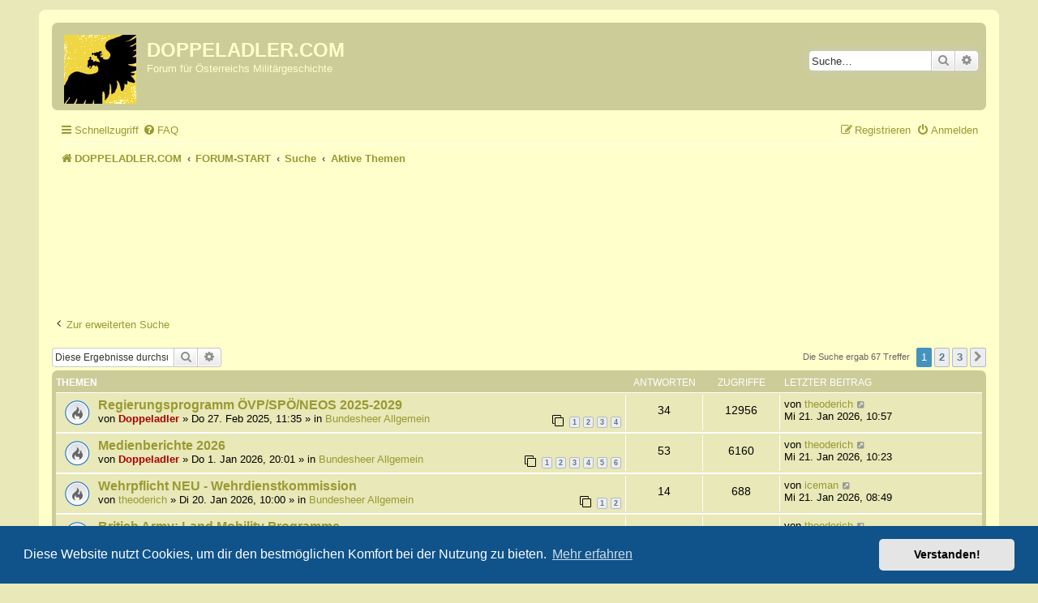

--- FILE ---
content_type: text/html; charset=UTF-8
request_url: https://www.doppeladler.com/da/forum/search.php?search_id=active_topics&sid=0110b811c74cb8e5cfb0def56d928485
body_size: 9366
content:
<!DOCTYPE html>
<html dir="ltr" lang="de">
<head>


<!-- Global site tag (gtag.js) - Google Analytics -->
<script async src="https://www.googletagmanager.com/gtag/js?id=UA-154658425-1"></script>
<script>
  window.dataLayer = window.dataLayer || [];
  function gtag(){dataLayer.push(arguments);}
  gtag('js', new Date());
  gtag('config', 'UA-154658425-1', { 'anonymize_ip': true });
</script>
<!-- ENDE: Global site tag (gtag.js) - Google Analytics -->


<meta charset="utf-8" />
<meta http-equiv="X-UA-Compatible" content="IE=edge">
<meta name="viewport" content="width=device-width, initial-scale=1" />

<!-- Custom Favicon -->
<link rel="shortcut icon" href="http://www.doppeladler.com/da/wp-content/uploads/2010/12/doppeladler1.ico"/>



<title>DOPPELADLER.COM - Aktive Themen</title>

	<link rel="alternate" type="application/atom+xml" title="Feed - DOPPELADLER.COM" href="/da/forum/app.php/feed?sid=22ddc6aaed1d72b9a4909b694bef1762">			<link rel="alternate" type="application/atom+xml" title="Feed - Neue Themen" href="/da/forum/app.php/feed/topics?sid=22ddc6aaed1d72b9a4909b694bef1762">				

<!--
	phpBB style name: prosilver
	Based on style:   prosilver (this is the default phpBB3 style)
	Original author:  Tom Beddard ( http://www.subBlue.com/ )
	Modified by:
-->

<link href="./assets/css/font-awesome.min.css?assets_version=75" rel="stylesheet">
<link href="./styles/prosilver/theme/stylesheet.css?assets_version=75" rel="stylesheet">
<link href="./styles/prosilver/theme/de/stylesheet.css?assets_version=75" rel="stylesheet">



	<link href="./assets/cookieconsent/cookieconsent.min.css?assets_version=75" rel="stylesheet">

<!--[if lte IE 9]>
	<link href="./styles/prosilver/theme/tweaks.css?assets_version=75" rel="stylesheet">
<![endif]-->





</head>
<body id="phpbb" class="nojs notouch section-search ltr ">


<div id="wrap" class="wrap">
	<a id="top" class="top-anchor" accesskey="t"></a>
	<div id="page-header">
		<div class="headerbar" role="banner">
					<div class="inner">

			<div id="site-description" class="site-description">
		<a id="logo" class="logo" href="https://www.doppeladler.com" title="DOPPELADLER.COM">
					<span class="site_logo"></span>
				</a>
				<h1>DOPPELADLER.COM</h1>
				<p>Forum für Österreichs Militärgeschichte</p>
				<p class="skiplink"><a href="#start_here">Zum Inhalt</a></p>
			</div>

									<div id="search-box" class="search-box search-header" role="search">
				<form action="./search.php?sid=22ddc6aaed1d72b9a4909b694bef1762" method="get" id="search">
				<fieldset>
					<input name="keywords" id="keywords" type="search" maxlength="128" title="Suche nach Wörtern" class="inputbox search tiny" size="20" value="" placeholder="Suche…" />
					<button class="button button-search" type="submit" title="Suche">
						<i class="icon fa-search fa-fw" aria-hidden="true"></i><span class="sr-only">Suche</span>
					</button>
					<a href="./search.php?sid=22ddc6aaed1d72b9a4909b694bef1762" class="button button-search-end" title="Erweiterte Suche">
						<i class="icon fa-cog fa-fw" aria-hidden="true"></i><span class="sr-only">Erweiterte Suche</span>
					</a>
					<input type="hidden" name="sid" value="22ddc6aaed1d72b9a4909b694bef1762" />

				</fieldset>
				</form>
			</div>
						
			</div>
					</div>
				<div class="navbar" role="navigation">
	<div class="inner">

	<ul id="nav-main" class="nav-main linklist" role="menubar">

		<li id="quick-links" class="quick-links dropdown-container responsive-menu" data-skip-responsive="true">
			<a href="#" class="dropdown-trigger">
				<i class="icon fa-bars fa-fw" aria-hidden="true"></i><span>Schnellzugriff</span>
			</a>
			<div class="dropdown">
				<div class="pointer"><div class="pointer-inner"></div></div>
				<ul class="dropdown-contents" role="menu">
					
											<li class="separator"></li>
																									<li>
								<a href="./search.php?search_id=unanswered&amp;sid=22ddc6aaed1d72b9a4909b694bef1762" role="menuitem">
									<i class="icon fa-file-o fa-fw icon-gray" aria-hidden="true"></i><span>Unbeantwortete Themen</span>
								</a>
							</li>
							<li>
								<a href="./search.php?search_id=active_topics&amp;sid=22ddc6aaed1d72b9a4909b694bef1762" role="menuitem">
									<i class="icon fa-file-o fa-fw icon-blue" aria-hidden="true"></i><span>Aktive Themen</span>
								</a>
							</li>
							<li class="separator"></li>
							<li>
								<a href="./search.php?sid=22ddc6aaed1d72b9a4909b694bef1762" role="menuitem">
									<i class="icon fa-search fa-fw" aria-hidden="true"></i><span>Suche</span>
								</a>
							</li>
					
										<li class="separator"></li>

									</ul>
			</div>
		</li>

				<li data-skip-responsive="true">
			<a href="/da/forum/app.php/help/faq?sid=22ddc6aaed1d72b9a4909b694bef1762" rel="help" title="Häufig gestellte Fragen" role="menuitem">
				<i class="icon fa-question-circle fa-fw" aria-hidden="true"></i><span>FAQ</span>
			</a>
		</li>
						
			<li class="rightside"  data-skip-responsive="true">
			<a href="./ucp.php?mode=login&amp;redirect=search.php%3Fsearch_id%3Dactive_topics&amp;sid=22ddc6aaed1d72b9a4909b694bef1762" title="Anmelden" accesskey="x" role="menuitem">
				<i class="icon fa-power-off fa-fw" aria-hidden="true"></i><span>Anmelden</span>
			</a>
		</li>
					<li class="rightside" data-skip-responsive="true">
				<a href="./ucp.php?mode=register&amp;sid=22ddc6aaed1d72b9a4909b694bef1762" role="menuitem">
					<i class="icon fa-pencil-square-o  fa-fw" aria-hidden="true"></i><span>Registrieren</span>
				</a>
			</li>
						</ul>

	<ul id="nav-breadcrumbs" class="nav-breadcrumbs linklist navlinks" role="menubar">
				
		
		<li class="breadcrumbs" itemscope itemtype="https://schema.org/BreadcrumbList">

							<span class="crumb" itemtype="https://schema.org/ListItem" itemprop="itemListElement" itemscope><a itemprop="item" href="https://www.doppeladler.com" data-navbar-reference="home"><i class="icon fa-home fa-fw" aria-hidden="true"></i><span itemprop="name">DOPPELADLER.COM</span></a><meta itemprop="position" content="1" /></span>
			
							<span class="crumb" itemtype="https://schema.org/ListItem" itemprop="itemListElement" itemscope><a itemprop="item" href="./index.php?sid=22ddc6aaed1d72b9a4909b694bef1762" accesskey="h" data-navbar-reference="index"><span itemprop="name">FORUM-START</span></a><meta itemprop="position" content="2" /></span>

											
								<span class="crumb" itemtype="https://schema.org/ListItem" itemprop="itemListElement" itemscope><a itemprop="item" href="./search.php?sid=22ddc6aaed1d72b9a4909b694bef1762"><span itemprop="name">Suche</span></a><meta itemprop="position" content="3" /></span>
															
								<span class="crumb" itemtype="https://schema.org/ListItem" itemprop="itemListElement" itemscope><a itemprop="item" href="./search.php?search_id=active_topics&amp;sid=22ddc6aaed1d72b9a4909b694bef1762"><span itemprop="name">Aktive Themen</span></a><meta itemprop="position" content="4" /></span>
							
					</li>

		
					<li class="rightside responsive-search">
				<a href="./search.php?sid=22ddc6aaed1d72b9a4909b694bef1762" title="Zeigt die erweiterten Suchoptionen an" role="menuitem">
					<i class="icon fa-search fa-fw" aria-hidden="true"></i><span class="sr-only">Suche</span>
				</a>
			</li>
			</ul>

	</div>
</div>
	</div>

	
	<a id="start_here" class="anchor"></a>
	<div id="page-body" class="page-body" role="main">
		
		
		<center>
		<script async src="//pagead2.googlesyndication.com/pagead/js/adsbygoogle.js"></script>
		<!-- Forum_2018 -->
			<ins class="adsbygoogle"
			style="display:inline-block;width:728px;height:90px"
			data-ad-client="ca-pub-2800018927486227"
			data-ad-slot="9763118928"></ins>
			<script>
			(adsbygoogle = window.adsbygoogle || []).push({});
		</script>
		</center><br /> <br /> 

<h2 class="searchresults-title">Aktive Themen</h2>

	<p class="advanced-search-link">
		<a class="arrow-left" href="./search.php?sid=22ddc6aaed1d72b9a4909b694bef1762" title="Erweiterte Suche">
			<i class="icon fa-angle-left fa-fw icon-black" aria-hidden="true"></i><span>Zur erweiterten Suche</span>
		</a>
	</p>


	<div class="action-bar bar-top">

			<div class="search-box" role="search">
			<form method="post" action="./search.php?st=7&amp;sk=t&amp;sd=d&amp;sr=topics&amp;sid=22ddc6aaed1d72b9a4909b694bef1762&amp;search_id=active_topics">
			<fieldset>
				<input class="inputbox search tiny" type="search" name="add_keywords" id="add_keywords" value="" placeholder="Diese Ergebnisse durchsuchen" />
				<button class="button button-search" type="submit" title="Suche">
					<i class="icon fa-search fa-fw" aria-hidden="true"></i><span class="sr-only">Suche</span>
				</button>
				<a href="./search.php?sid=22ddc6aaed1d72b9a4909b694bef1762" class="button button-search-end" title="Erweiterte Suche">
					<i class="icon fa-cog fa-fw" aria-hidden="true"></i><span class="sr-only">Erweiterte Suche</span>
				</a>
			</fieldset>
			</form>
		</div>
	
		
		<div class="pagination">
						Die Suche ergab 67 Treffer
							<ul>
		<li class="active"><span>1</span></li>
				<li><a class="button" href="./search.php?st=7&amp;sk=t&amp;sd=d&amp;sr=topics&amp;sid=22ddc6aaed1d72b9a4909b694bef1762&amp;search_id=active_topics&amp;start=25" role="button">2</a></li>
				<li><a class="button" href="./search.php?st=7&amp;sk=t&amp;sd=d&amp;sr=topics&amp;sid=22ddc6aaed1d72b9a4909b694bef1762&amp;search_id=active_topics&amp;start=50" role="button">3</a></li>
				<li class="arrow next"><a class="button button-icon-only" href="./search.php?st=7&amp;sk=t&amp;sd=d&amp;sr=topics&amp;sid=22ddc6aaed1d72b9a4909b694bef1762&amp;search_id=active_topics&amp;start=25" rel="next" role="button"><i class="icon fa-chevron-right fa-fw" aria-hidden="true"></i><span class="sr-only">Nächste</span></a></li>
	</ul>
					</div>
	</div>


		<div class="forumbg">

		<div class="inner">
		<ul class="topiclist">
			<li class="header">
				<dl class="row-item">
					<dt><div class="list-inner">Themen</div></dt>
					<dd class="posts">Antworten</dd>
					<dd class="views">Zugriffe</dd>
					<dd class="lastpost"><span>Letzter Beitrag</span></dd>
									</dl>
			</li>
		</ul>
		<ul class="topiclist topics">

								<li class="row bg1">
				<dl class="row-item topic_read_hot">
					<dt title="Es gibt keine neuen ungelesenen Beiträge in diesem Thema.">
												<div class="list-inner">
																					<a href="./viewtopic.php?t=2815&amp;sid=22ddc6aaed1d72b9a4909b694bef1762" class="topictitle">Regierungsprogramm ÖVP/SPÖ/NEOS 2025-2029</a>
																												<br />
							
															<div class="responsive-show" style="display: none;">
									Letzter Beitrag von <a href="./memberlist.php?mode=viewprofile&amp;u=59&amp;sid=22ddc6aaed1d72b9a4909b694bef1762" class="username">theoderich</a> &laquo; <a href="./viewtopic.php?p=56897&amp;sid=22ddc6aaed1d72b9a4909b694bef1762#p56897" title="Gehe zum letzten Beitrag"><time datetime="2026-01-21T09:57:56+00:00">Mi 21. Jan 2026, 10:57</time></a>
									<br />Verfasst in <a href="./viewforum.php?f=4&amp;sid=22ddc6aaed1d72b9a4909b694bef1762">Bundesheer Allgemein</a>
								</div>
							<span class="responsive-show left-box" style="display: none;">Antworten: <strong>34</strong></span>							
							<div class="responsive-hide left-box">
																																von <a href="./memberlist.php?mode=viewprofile&amp;u=48&amp;sid=22ddc6aaed1d72b9a4909b694bef1762" style="color: #AA0000;" class="username-coloured">Doppeladler</a> &raquo; <time datetime="2025-02-27T10:35:25+00:00">Do 27. Feb 2025, 11:35</time> &raquo; in <a href="./viewforum.php?f=4&amp;sid=22ddc6aaed1d72b9a4909b694bef1762">Bundesheer Allgemein</a>
															</div>

														<div class="pagination">
								<span><i class="icon fa-clone fa-fw" aria-hidden="true"></i></span>
								<ul>
																	<li><a class="button" href="./viewtopic.php?t=2815&amp;sid=22ddc6aaed1d72b9a4909b694bef1762">1</a></li>
																										<li><a class="button" href="./viewtopic.php?t=2815&amp;sid=22ddc6aaed1d72b9a4909b694bef1762&amp;start=10">2</a></li>
																										<li><a class="button" href="./viewtopic.php?t=2815&amp;sid=22ddc6aaed1d72b9a4909b694bef1762&amp;start=20">3</a></li>
																										<li><a class="button" href="./viewtopic.php?t=2815&amp;sid=22ddc6aaed1d72b9a4909b694bef1762&amp;start=30">4</a></li>
																																																			</ul>
							</div>
							
													</div>
					</dt>
					<dd class="posts">34 <dfn>Antworten</dfn></dd>
					<dd class="views">12956 <dfn>Zugriffe</dfn></dd>
					<dd class="lastpost">
						<span><dfn>Letzter Beitrag </dfn>von <a href="./memberlist.php?mode=viewprofile&amp;u=59&amp;sid=22ddc6aaed1d72b9a4909b694bef1762" class="username">theoderich</a>															<a href="./viewtopic.php?p=56897&amp;sid=22ddc6aaed1d72b9a4909b694bef1762#p56897" title="Gehe zum letzten Beitrag">
									<i class="icon fa-external-link-square fa-fw icon-lightgray icon-md" aria-hidden="true"></i><span class="sr-only"></span>
								</a>
														<br /><time datetime="2026-01-21T09:57:56+00:00">Mi 21. Jan 2026, 10:57</time>
						</span>
					</dd>
									</dl>
			</li>
											<li class="row bg2">
				<dl class="row-item topic_read_hot">
					<dt title="Es gibt keine neuen ungelesenen Beiträge in diesem Thema.">
												<div class="list-inner">
																					<a href="./viewtopic.php?t=3273&amp;sid=22ddc6aaed1d72b9a4909b694bef1762" class="topictitle">Medienberichte 2026</a>
																												<br />
							
															<div class="responsive-show" style="display: none;">
									Letzter Beitrag von <a href="./memberlist.php?mode=viewprofile&amp;u=59&amp;sid=22ddc6aaed1d72b9a4909b694bef1762" class="username">theoderich</a> &laquo; <a href="./viewtopic.php?p=56895&amp;sid=22ddc6aaed1d72b9a4909b694bef1762#p56895" title="Gehe zum letzten Beitrag"><time datetime="2026-01-21T09:23:19+00:00">Mi 21. Jan 2026, 10:23</time></a>
									<br />Verfasst in <a href="./viewforum.php?f=4&amp;sid=22ddc6aaed1d72b9a4909b694bef1762">Bundesheer Allgemein</a>
								</div>
							<span class="responsive-show left-box" style="display: none;">Antworten: <strong>53</strong></span>							
							<div class="responsive-hide left-box">
																																von <a href="./memberlist.php?mode=viewprofile&amp;u=48&amp;sid=22ddc6aaed1d72b9a4909b694bef1762" style="color: #AA0000;" class="username-coloured">Doppeladler</a> &raquo; <time datetime="2026-01-01T19:01:14+00:00">Do 1. Jan 2026, 20:01</time> &raquo; in <a href="./viewforum.php?f=4&amp;sid=22ddc6aaed1d72b9a4909b694bef1762">Bundesheer Allgemein</a>
															</div>

														<div class="pagination">
								<span><i class="icon fa-clone fa-fw" aria-hidden="true"></i></span>
								<ul>
																	<li><a class="button" href="./viewtopic.php?t=3273&amp;sid=22ddc6aaed1d72b9a4909b694bef1762">1</a></li>
																										<li><a class="button" href="./viewtopic.php?t=3273&amp;sid=22ddc6aaed1d72b9a4909b694bef1762&amp;start=10">2</a></li>
																										<li><a class="button" href="./viewtopic.php?t=3273&amp;sid=22ddc6aaed1d72b9a4909b694bef1762&amp;start=20">3</a></li>
																										<li><a class="button" href="./viewtopic.php?t=3273&amp;sid=22ddc6aaed1d72b9a4909b694bef1762&amp;start=30">4</a></li>
																										<li><a class="button" href="./viewtopic.php?t=3273&amp;sid=22ddc6aaed1d72b9a4909b694bef1762&amp;start=40">5</a></li>
																										<li><a class="button" href="./viewtopic.php?t=3273&amp;sid=22ddc6aaed1d72b9a4909b694bef1762&amp;start=50">6</a></li>
																																																			</ul>
							</div>
							
													</div>
					</dt>
					<dd class="posts">53 <dfn>Antworten</dfn></dd>
					<dd class="views">6160 <dfn>Zugriffe</dfn></dd>
					<dd class="lastpost">
						<span><dfn>Letzter Beitrag </dfn>von <a href="./memberlist.php?mode=viewprofile&amp;u=59&amp;sid=22ddc6aaed1d72b9a4909b694bef1762" class="username">theoderich</a>															<a href="./viewtopic.php?p=56895&amp;sid=22ddc6aaed1d72b9a4909b694bef1762#p56895" title="Gehe zum letzten Beitrag">
									<i class="icon fa-external-link-square fa-fw icon-lightgray icon-md" aria-hidden="true"></i><span class="sr-only"></span>
								</a>
														<br /><time datetime="2026-01-21T09:23:19+00:00">Mi 21. Jan 2026, 10:23</time>
						</span>
					</dd>
									</dl>
			</li>
											<li class="row bg1">
				<dl class="row-item topic_read_hot">
					<dt title="Es gibt keine neuen ungelesenen Beiträge in diesem Thema.">
												<div class="list-inner">
																					<a href="./viewtopic.php?t=3295&amp;sid=22ddc6aaed1d72b9a4909b694bef1762" class="topictitle">Wehrpflicht NEU - Wehrdienstkommission</a>
																												<br />
							
															<div class="responsive-show" style="display: none;">
									Letzter Beitrag von <a href="./memberlist.php?mode=viewprofile&amp;u=122&amp;sid=22ddc6aaed1d72b9a4909b694bef1762" class="username">iceman</a> &laquo; <a href="./viewtopic.php?p=56894&amp;sid=22ddc6aaed1d72b9a4909b694bef1762#p56894" title="Gehe zum letzten Beitrag"><time datetime="2026-01-21T07:49:06+00:00">Mi 21. Jan 2026, 08:49</time></a>
									<br />Verfasst in <a href="./viewforum.php?f=4&amp;sid=22ddc6aaed1d72b9a4909b694bef1762">Bundesheer Allgemein</a>
								</div>
							<span class="responsive-show left-box" style="display: none;">Antworten: <strong>14</strong></span>							
							<div class="responsive-hide left-box">
																																von <a href="./memberlist.php?mode=viewprofile&amp;u=59&amp;sid=22ddc6aaed1d72b9a4909b694bef1762" class="username">theoderich</a> &raquo; <time datetime="2026-01-20T09:00:02+00:00">Di 20. Jan 2026, 10:00</time> &raquo; in <a href="./viewforum.php?f=4&amp;sid=22ddc6aaed1d72b9a4909b694bef1762">Bundesheer Allgemein</a>
															</div>

														<div class="pagination">
								<span><i class="icon fa-clone fa-fw" aria-hidden="true"></i></span>
								<ul>
																	<li><a class="button" href="./viewtopic.php?t=3295&amp;sid=22ddc6aaed1d72b9a4909b694bef1762">1</a></li>
																										<li><a class="button" href="./viewtopic.php?t=3295&amp;sid=22ddc6aaed1d72b9a4909b694bef1762&amp;start=10">2</a></li>
																																																			</ul>
							</div>
							
													</div>
					</dt>
					<dd class="posts">14 <dfn>Antworten</dfn></dd>
					<dd class="views">688 <dfn>Zugriffe</dfn></dd>
					<dd class="lastpost">
						<span><dfn>Letzter Beitrag </dfn>von <a href="./memberlist.php?mode=viewprofile&amp;u=122&amp;sid=22ddc6aaed1d72b9a4909b694bef1762" class="username">iceman</a>															<a href="./viewtopic.php?p=56894&amp;sid=22ddc6aaed1d72b9a4909b694bef1762#p56894" title="Gehe zum letzten Beitrag">
									<i class="icon fa-external-link-square fa-fw icon-lightgray icon-md" aria-hidden="true"></i><span class="sr-only"></span>
								</a>
														<br /><time datetime="2026-01-21T07:49:06+00:00">Mi 21. Jan 2026, 08:49</time>
						</span>
					</dd>
									</dl>
			</li>
											<li class="row bg2">
				<dl class="row-item topic_read">
					<dt title="Es gibt keine neuen ungelesenen Beiträge in diesem Thema.">
												<div class="list-inner">
																					<a href="./viewtopic.php?t=2408&amp;sid=22ddc6aaed1d72b9a4909b694bef1762" class="topictitle">British Army: Land Mobility Programme</a>
																												<br />
							
															<div class="responsive-show" style="display: none;">
									Letzter Beitrag von <a href="./memberlist.php?mode=viewprofile&amp;u=59&amp;sid=22ddc6aaed1d72b9a4909b694bef1762" class="username">theoderich</a> &laquo; <a href="./viewtopic.php?p=56893&amp;sid=22ddc6aaed1d72b9a4909b694bef1762#p56893" title="Gehe zum letzten Beitrag"><time datetime="2026-01-21T06:01:39+00:00">Mi 21. Jan 2026, 07:01</time></a>
									<br />Verfasst in <a href="./viewforum.php?f=9&amp;sid=22ddc6aaed1d72b9a4909b694bef1762">Europäische Streitkräfte</a>
								</div>
							<span class="responsive-show left-box" style="display: none;">Antworten: <strong>12</strong></span>							
							<div class="responsive-hide left-box">
																																von <a href="./memberlist.php?mode=viewprofile&amp;u=59&amp;sid=22ddc6aaed1d72b9a4909b694bef1762" class="username">theoderich</a> &raquo; <time datetime="2024-01-31T23:12:55+00:00">Do 1. Feb 2024, 00:12</time> &raquo; in <a href="./viewforum.php?f=9&amp;sid=22ddc6aaed1d72b9a4909b694bef1762">Europäische Streitkräfte</a>
															</div>

														<div class="pagination">
								<span><i class="icon fa-clone fa-fw" aria-hidden="true"></i></span>
								<ul>
																	<li><a class="button" href="./viewtopic.php?t=2408&amp;sid=22ddc6aaed1d72b9a4909b694bef1762">1</a></li>
																										<li><a class="button" href="./viewtopic.php?t=2408&amp;sid=22ddc6aaed1d72b9a4909b694bef1762&amp;start=10">2</a></li>
																																																			</ul>
							</div>
							
													</div>
					</dt>
					<dd class="posts">12 <dfn>Antworten</dfn></dd>
					<dd class="views">5492 <dfn>Zugriffe</dfn></dd>
					<dd class="lastpost">
						<span><dfn>Letzter Beitrag </dfn>von <a href="./memberlist.php?mode=viewprofile&amp;u=59&amp;sid=22ddc6aaed1d72b9a4909b694bef1762" class="username">theoderich</a>															<a href="./viewtopic.php?p=56893&amp;sid=22ddc6aaed1d72b9a4909b694bef1762#p56893" title="Gehe zum letzten Beitrag">
									<i class="icon fa-external-link-square fa-fw icon-lightgray icon-md" aria-hidden="true"></i><span class="sr-only"></span>
								</a>
														<br /><time datetime="2026-01-21T06:01:39+00:00">Mi 21. Jan 2026, 07:01</time>
						</span>
					</dd>
									</dl>
			</li>
											<li class="row bg1">
				<dl class="row-item topic_read_hot">
					<dt title="Es gibt keine neuen ungelesenen Beiträge in diesem Thema.">
												<div class="list-inner">
																					<a href="./viewtopic.php?t=537&amp;sid=22ddc6aaed1d72b9a4909b694bef1762" class="topictitle">Großbritannien: Challenger 2 Life Extension Programme</a>
																												<br />
							
															<div class="responsive-show" style="display: none;">
									Letzter Beitrag von <a href="./memberlist.php?mode=viewprofile&amp;u=59&amp;sid=22ddc6aaed1d72b9a4909b694bef1762" class="username">theoderich</a> &laquo; <a href="./viewtopic.php?p=56891&amp;sid=22ddc6aaed1d72b9a4909b694bef1762#p56891" title="Gehe zum letzten Beitrag"><time datetime="2026-01-21T04:48:34+00:00">Mi 21. Jan 2026, 05:48</time></a>
									<br />Verfasst in <a href="./viewforum.php?f=9&amp;sid=22ddc6aaed1d72b9a4909b694bef1762">Europäische Streitkräfte</a>
								</div>
							<span class="responsive-show left-box" style="display: none;">Antworten: <strong>51</strong></span>							
							<div class="responsive-hide left-box">
																																von <a href="./memberlist.php?mode=viewprofile&amp;u=59&amp;sid=22ddc6aaed1d72b9a4909b694bef1762" class="username">theoderich</a> &raquo; <time datetime="2018-09-17T21:22:59+00:00">Mo 17. Sep 2018, 23:22</time> &raquo; in <a href="./viewforum.php?f=9&amp;sid=22ddc6aaed1d72b9a4909b694bef1762">Europäische Streitkräfte</a>
															</div>

														<div class="pagination">
								<span><i class="icon fa-clone fa-fw" aria-hidden="true"></i></span>
								<ul>
																	<li><a class="button" href="./viewtopic.php?t=537&amp;sid=22ddc6aaed1d72b9a4909b694bef1762">1</a></li>
																										<li><a class="button" href="./viewtopic.php?t=537&amp;sid=22ddc6aaed1d72b9a4909b694bef1762&amp;start=10">2</a></li>
																										<li><a class="button" href="./viewtopic.php?t=537&amp;sid=22ddc6aaed1d72b9a4909b694bef1762&amp;start=20">3</a></li>
																										<li><a class="button" href="./viewtopic.php?t=537&amp;sid=22ddc6aaed1d72b9a4909b694bef1762&amp;start=30">4</a></li>
																										<li><a class="button" href="./viewtopic.php?t=537&amp;sid=22ddc6aaed1d72b9a4909b694bef1762&amp;start=40">5</a></li>
																										<li><a class="button" href="./viewtopic.php?t=537&amp;sid=22ddc6aaed1d72b9a4909b694bef1762&amp;start=50">6</a></li>
																																																			</ul>
							</div>
							
													</div>
					</dt>
					<dd class="posts">51 <dfn>Antworten</dfn></dd>
					<dd class="views">32429 <dfn>Zugriffe</dfn></dd>
					<dd class="lastpost">
						<span><dfn>Letzter Beitrag </dfn>von <a href="./memberlist.php?mode=viewprofile&amp;u=59&amp;sid=22ddc6aaed1d72b9a4909b694bef1762" class="username">theoderich</a>															<a href="./viewtopic.php?p=56891&amp;sid=22ddc6aaed1d72b9a4909b694bef1762#p56891" title="Gehe zum letzten Beitrag">
									<i class="icon fa-external-link-square fa-fw icon-lightgray icon-md" aria-hidden="true"></i><span class="sr-only"></span>
								</a>
														<br /><time datetime="2026-01-21T04:48:34+00:00">Mi 21. Jan 2026, 05:48</time>
						</span>
					</dd>
									</dl>
			</li>
											<li class="row bg2">
				<dl class="row-item topic_read">
					<dt title="Es gibt keine neuen ungelesenen Beiträge in diesem Thema.">
												<div class="list-inner">
																					<a href="./viewtopic.php?t=2726&amp;sid=22ddc6aaed1d72b9a4909b694bef1762" class="topictitle">Belgien: Investitionen in die Marine</a>
																												<br />
							
															<div class="responsive-show" style="display: none;">
									Letzter Beitrag von <a href="./memberlist.php?mode=viewprofile&amp;u=59&amp;sid=22ddc6aaed1d72b9a4909b694bef1762" class="username">theoderich</a> &laquo; <a href="./viewtopic.php?p=56888&amp;sid=22ddc6aaed1d72b9a4909b694bef1762#p56888" title="Gehe zum letzten Beitrag"><time datetime="2026-01-20T20:57:13+00:00">Di 20. Jan 2026, 21:57</time></a>
									<br />Verfasst in <a href="./viewforum.php?f=9&amp;sid=22ddc6aaed1d72b9a4909b694bef1762">Europäische Streitkräfte</a>
								</div>
							<span class="responsive-show left-box" style="display: none;">Antworten: <strong>4</strong></span>							
							<div class="responsive-hide left-box">
																																von <a href="./memberlist.php?mode=viewprofile&amp;u=59&amp;sid=22ddc6aaed1d72b9a4909b694bef1762" class="username">theoderich</a> &raquo; <time datetime="2024-11-21T11:00:31+00:00">Do 21. Nov 2024, 12:00</time> &raquo; in <a href="./viewforum.php?f=9&amp;sid=22ddc6aaed1d72b9a4909b694bef1762">Europäische Streitkräfte</a>
															</div>

							
													</div>
					</dt>
					<dd class="posts">4 <dfn>Antworten</dfn></dd>
					<dd class="views">1351 <dfn>Zugriffe</dfn></dd>
					<dd class="lastpost">
						<span><dfn>Letzter Beitrag </dfn>von <a href="./memberlist.php?mode=viewprofile&amp;u=59&amp;sid=22ddc6aaed1d72b9a4909b694bef1762" class="username">theoderich</a>															<a href="./viewtopic.php?p=56888&amp;sid=22ddc6aaed1d72b9a4909b694bef1762#p56888" title="Gehe zum letzten Beitrag">
									<i class="icon fa-external-link-square fa-fw icon-lightgray icon-md" aria-hidden="true"></i><span class="sr-only"></span>
								</a>
														<br /><time datetime="2026-01-20T20:57:13+00:00">Di 20. Jan 2026, 21:57</time>
						</span>
					</dd>
									</dl>
			</li>
											<li class="row bg1">
				<dl class="row-item topic_read_hot">
					<dt title="Es gibt keine neuen ungelesenen Beiträge in diesem Thema.">
												<div class="list-inner">
																					<a href="./viewtopic.php?t=699&amp;sid=22ddc6aaed1d72b9a4909b694bef1762" class="topictitle">Ungarn bestellt Leopard 2A7+, Leopard 2A4, PzH2000, Rheinmetall LYNX und HIMARS</a>
																												<br />
							
															<div class="responsive-show" style="display: none;">
									Letzter Beitrag von <a href="./memberlist.php?mode=viewprofile&amp;u=59&amp;sid=22ddc6aaed1d72b9a4909b694bef1762" class="username">theoderich</a> &laquo; <a href="./viewtopic.php?p=56882&amp;sid=22ddc6aaed1d72b9a4909b694bef1762#p56882" title="Gehe zum letzten Beitrag"><time datetime="2026-01-20T18:01:09+00:00">Di 20. Jan 2026, 19:01</time></a>
									<br />Verfasst in <a href="./viewforum.php?f=9&amp;sid=22ddc6aaed1d72b9a4909b694bef1762">Europäische Streitkräfte</a>
								</div>
							<span class="responsive-show left-box" style="display: none;">Antworten: <strong>205</strong></span>							
							<div class="responsive-hide left-box">
																																von <a href="./memberlist.php?mode=viewprofile&amp;u=59&amp;sid=22ddc6aaed1d72b9a4909b694bef1762" class="username">theoderich</a> &raquo; <time datetime="2018-12-19T23:03:44+00:00">Do 20. Dez 2018, 00:03</time> &raquo; in <a href="./viewforum.php?f=9&amp;sid=22ddc6aaed1d72b9a4909b694bef1762">Europäische Streitkräfte</a>
															</div>

														<div class="pagination">
								<span><i class="icon fa-clone fa-fw" aria-hidden="true"></i></span>
								<ul>
																	<li><a class="button" href="./viewtopic.php?t=699&amp;sid=22ddc6aaed1d72b9a4909b694bef1762">1</a></li>
																										<li class="ellipsis"><span>…</span></li>
																										<li><a class="button" href="./viewtopic.php?t=699&amp;sid=22ddc6aaed1d72b9a4909b694bef1762&amp;start=160">17</a></li>
																										<li><a class="button" href="./viewtopic.php?t=699&amp;sid=22ddc6aaed1d72b9a4909b694bef1762&amp;start=170">18</a></li>
																										<li><a class="button" href="./viewtopic.php?t=699&amp;sid=22ddc6aaed1d72b9a4909b694bef1762&amp;start=180">19</a></li>
																										<li><a class="button" href="./viewtopic.php?t=699&amp;sid=22ddc6aaed1d72b9a4909b694bef1762&amp;start=190">20</a></li>
																										<li><a class="button" href="./viewtopic.php?t=699&amp;sid=22ddc6aaed1d72b9a4909b694bef1762&amp;start=200">21</a></li>
																																																			</ul>
							</div>
							
													</div>
					</dt>
					<dd class="posts">205 <dfn>Antworten</dfn></dd>
					<dd class="views">167594 <dfn>Zugriffe</dfn></dd>
					<dd class="lastpost">
						<span><dfn>Letzter Beitrag </dfn>von <a href="./memberlist.php?mode=viewprofile&amp;u=59&amp;sid=22ddc6aaed1d72b9a4909b694bef1762" class="username">theoderich</a>															<a href="./viewtopic.php?p=56882&amp;sid=22ddc6aaed1d72b9a4909b694bef1762#p56882" title="Gehe zum letzten Beitrag">
									<i class="icon fa-external-link-square fa-fw icon-lightgray icon-md" aria-hidden="true"></i><span class="sr-only"></span>
								</a>
														<br /><time datetime="2026-01-20T18:01:09+00:00">Di 20. Jan 2026, 19:01</time>
						</span>
					</dd>
									</dl>
			</li>
											<li class="row bg2">
				<dl class="row-item topic_read_hot">
					<dt title="Es gibt keine neuen ungelesenen Beiträge in diesem Thema.">
												<div class="list-inner">
																					<a href="./viewtopic.php?t=2300&amp;sid=22ddc6aaed1d72b9a4909b694bef1762" class="topictitle">Beschaffung Embraer C-390 Millennium</a>
																												<br />
							
															<div class="responsive-show" style="display: none;">
									Letzter Beitrag von <a href="./memberlist.php?mode=viewprofile&amp;u=59&amp;sid=22ddc6aaed1d72b9a4909b694bef1762" class="username">theoderich</a> &laquo; <a href="./viewtopic.php?p=56881&amp;sid=22ddc6aaed1d72b9a4909b694bef1762#p56881" title="Gehe zum letzten Beitrag"><time datetime="2026-01-20T17:42:09+00:00">Di 20. Jan 2026, 18:42</time></a>
									<br />Verfasst in <a href="./viewforum.php?f=6&amp;sid=22ddc6aaed1d72b9a4909b694bef1762">Luftstreitkräfte</a>
								</div>
							<span class="responsive-show left-box" style="display: none;">Antworten: <strong>211</strong></span>							
							<div class="responsive-hide left-box">
																																von <a href="./memberlist.php?mode=viewprofile&amp;u=48&amp;sid=22ddc6aaed1d72b9a4909b694bef1762" style="color: #AA0000;" class="username-coloured">Doppeladler</a> &raquo; <time datetime="2023-09-22T17:55:08+00:00">Fr 22. Sep 2023, 19:55</time> &raquo; in <a href="./viewforum.php?f=6&amp;sid=22ddc6aaed1d72b9a4909b694bef1762">Luftstreitkräfte</a>
															</div>

														<div class="pagination">
								<span><i class="icon fa-clone fa-fw" aria-hidden="true"></i></span>
								<ul>
																	<li><a class="button" href="./viewtopic.php?t=2300&amp;sid=22ddc6aaed1d72b9a4909b694bef1762">1</a></li>
																										<li class="ellipsis"><span>…</span></li>
																										<li><a class="button" href="./viewtopic.php?t=2300&amp;sid=22ddc6aaed1d72b9a4909b694bef1762&amp;start=170">18</a></li>
																										<li><a class="button" href="./viewtopic.php?t=2300&amp;sid=22ddc6aaed1d72b9a4909b694bef1762&amp;start=180">19</a></li>
																										<li><a class="button" href="./viewtopic.php?t=2300&amp;sid=22ddc6aaed1d72b9a4909b694bef1762&amp;start=190">20</a></li>
																										<li><a class="button" href="./viewtopic.php?t=2300&amp;sid=22ddc6aaed1d72b9a4909b694bef1762&amp;start=200">21</a></li>
																										<li><a class="button" href="./viewtopic.php?t=2300&amp;sid=22ddc6aaed1d72b9a4909b694bef1762&amp;start=210">22</a></li>
																																																			</ul>
							</div>
							
													</div>
					</dt>
					<dd class="posts">211 <dfn>Antworten</dfn></dd>
					<dd class="views">152326 <dfn>Zugriffe</dfn></dd>
					<dd class="lastpost">
						<span><dfn>Letzter Beitrag </dfn>von <a href="./memberlist.php?mode=viewprofile&amp;u=59&amp;sid=22ddc6aaed1d72b9a4909b694bef1762" class="username">theoderich</a>															<a href="./viewtopic.php?p=56881&amp;sid=22ddc6aaed1d72b9a4909b694bef1762#p56881" title="Gehe zum letzten Beitrag">
									<i class="icon fa-external-link-square fa-fw icon-lightgray icon-md" aria-hidden="true"></i><span class="sr-only"></span>
								</a>
														<br /><time datetime="2026-01-20T17:42:09+00:00">Di 20. Jan 2026, 18:42</time>
						</span>
					</dd>
									</dl>
			</li>
											<li class="row bg1">
				<dl class="row-item topic_read_hot">
					<dt title="Es gibt keine neuen ungelesenen Beiträge in diesem Thema.">
												<div class="list-inner">
																					<a href="./viewtopic.php?t=76&amp;sid=22ddc6aaed1d72b9a4909b694bef1762" class="topictitle">Großbritannien: Aufklärungspanzer AJAX</a>
																												<br />
							
															<div class="responsive-show" style="display: none;">
									Letzter Beitrag von <a href="./memberlist.php?mode=viewprofile&amp;u=59&amp;sid=22ddc6aaed1d72b9a4909b694bef1762" class="username">theoderich</a> &laquo; <a href="./viewtopic.php?p=56879&amp;sid=22ddc6aaed1d72b9a4909b694bef1762#p56879" title="Gehe zum letzten Beitrag"><time datetime="2026-01-20T17:38:37+00:00">Di 20. Jan 2026, 18:38</time></a>
									<br />Verfasst in <a href="./viewforum.php?f=9&amp;sid=22ddc6aaed1d72b9a4909b694bef1762">Europäische Streitkräfte</a>
								</div>
							<span class="responsive-show left-box" style="display: none;">Antworten: <strong>150</strong></span>							
							<div class="responsive-hide left-box">
																																von <a href="./memberlist.php?mode=viewprofile&amp;u=59&amp;sid=22ddc6aaed1d72b9a4909b694bef1762" class="username">theoderich</a> &raquo; <time datetime="2018-05-09T17:54:00+00:00">Mi 9. Mai 2018, 19:54</time> &raquo; in <a href="./viewforum.php?f=9&amp;sid=22ddc6aaed1d72b9a4909b694bef1762">Europäische Streitkräfte</a>
															</div>

														<div class="pagination">
								<span><i class="icon fa-clone fa-fw" aria-hidden="true"></i></span>
								<ul>
																	<li><a class="button" href="./viewtopic.php?t=76&amp;sid=22ddc6aaed1d72b9a4909b694bef1762">1</a></li>
																										<li class="ellipsis"><span>…</span></li>
																										<li><a class="button" href="./viewtopic.php?t=76&amp;sid=22ddc6aaed1d72b9a4909b694bef1762&amp;start=110">12</a></li>
																										<li><a class="button" href="./viewtopic.php?t=76&amp;sid=22ddc6aaed1d72b9a4909b694bef1762&amp;start=120">13</a></li>
																										<li><a class="button" href="./viewtopic.php?t=76&amp;sid=22ddc6aaed1d72b9a4909b694bef1762&amp;start=130">14</a></li>
																										<li><a class="button" href="./viewtopic.php?t=76&amp;sid=22ddc6aaed1d72b9a4909b694bef1762&amp;start=140">15</a></li>
																										<li><a class="button" href="./viewtopic.php?t=76&amp;sid=22ddc6aaed1d72b9a4909b694bef1762&amp;start=150">16</a></li>
																																																			</ul>
							</div>
							
													</div>
					</dt>
					<dd class="posts">150 <dfn>Antworten</dfn></dd>
					<dd class="views">139363 <dfn>Zugriffe</dfn></dd>
					<dd class="lastpost">
						<span><dfn>Letzter Beitrag </dfn>von <a href="./memberlist.php?mode=viewprofile&amp;u=59&amp;sid=22ddc6aaed1d72b9a4909b694bef1762" class="username">theoderich</a>															<a href="./viewtopic.php?p=56879&amp;sid=22ddc6aaed1d72b9a4909b694bef1762#p56879" title="Gehe zum letzten Beitrag">
									<i class="icon fa-external-link-square fa-fw icon-lightgray icon-md" aria-hidden="true"></i><span class="sr-only"></span>
								</a>
														<br /><time datetime="2026-01-20T17:38:37+00:00">Di 20. Jan 2026, 18:38</time>
						</span>
					</dd>
									</dl>
			</li>
											<li class="row bg2">
				<dl class="row-item topic_read_hot">
					<dt title="Es gibt keine neuen ungelesenen Beiträge in diesem Thema.">
												<div class="list-inner">
																					<a href="./viewtopic.php?t=93&amp;sid=22ddc6aaed1d72b9a4909b694bef1762" class="topictitle">Europäische Soldatenmodernisierungsprogramme</a>
																												<br />
							
															<div class="responsive-show" style="display: none;">
									Letzter Beitrag von <a href="./memberlist.php?mode=viewprofile&amp;u=59&amp;sid=22ddc6aaed1d72b9a4909b694bef1762" class="username">theoderich</a> &laquo; <a href="./viewtopic.php?p=56874&amp;sid=22ddc6aaed1d72b9a4909b694bef1762#p56874" title="Gehe zum letzten Beitrag"><time datetime="2026-01-20T15:44:05+00:00">Di 20. Jan 2026, 16:44</time></a>
									<br />Verfasst in <a href="./viewforum.php?f=9&amp;sid=22ddc6aaed1d72b9a4909b694bef1762">Europäische Streitkräfte</a>
								</div>
							<span class="responsive-show left-box" style="display: none;">Antworten: <strong>378</strong></span>							
							<div class="responsive-hide left-box">
																																von <a href="./memberlist.php?mode=viewprofile&amp;u=59&amp;sid=22ddc6aaed1d72b9a4909b694bef1762" class="username">theoderich</a> &raquo; <time datetime="2018-05-13T14:05:13+00:00">So 13. Mai 2018, 16:05</time> &raquo; in <a href="./viewforum.php?f=9&amp;sid=22ddc6aaed1d72b9a4909b694bef1762">Europäische Streitkräfte</a>
															</div>

														<div class="pagination">
								<span><i class="icon fa-clone fa-fw" aria-hidden="true"></i></span>
								<ul>
																	<li><a class="button" href="./viewtopic.php?t=93&amp;sid=22ddc6aaed1d72b9a4909b694bef1762">1</a></li>
																										<li class="ellipsis"><span>…</span></li>
																										<li><a class="button" href="./viewtopic.php?t=93&amp;sid=22ddc6aaed1d72b9a4909b694bef1762&amp;start=330">34</a></li>
																										<li><a class="button" href="./viewtopic.php?t=93&amp;sid=22ddc6aaed1d72b9a4909b694bef1762&amp;start=340">35</a></li>
																										<li><a class="button" href="./viewtopic.php?t=93&amp;sid=22ddc6aaed1d72b9a4909b694bef1762&amp;start=350">36</a></li>
																										<li><a class="button" href="./viewtopic.php?t=93&amp;sid=22ddc6aaed1d72b9a4909b694bef1762&amp;start=360">37</a></li>
																										<li><a class="button" href="./viewtopic.php?t=93&amp;sid=22ddc6aaed1d72b9a4909b694bef1762&amp;start=370">38</a></li>
																																																			</ul>
							</div>
							
													</div>
					</dt>
					<dd class="posts">378 <dfn>Antworten</dfn></dd>
					<dd class="views">329338 <dfn>Zugriffe</dfn></dd>
					<dd class="lastpost">
						<span><dfn>Letzter Beitrag </dfn>von <a href="./memberlist.php?mode=viewprofile&amp;u=59&amp;sid=22ddc6aaed1d72b9a4909b694bef1762" class="username">theoderich</a>															<a href="./viewtopic.php?p=56874&amp;sid=22ddc6aaed1d72b9a4909b694bef1762#p56874" title="Gehe zum letzten Beitrag">
									<i class="icon fa-external-link-square fa-fw icon-lightgray icon-md" aria-hidden="true"></i><span class="sr-only"></span>
								</a>
														<br /><time datetime="2026-01-20T15:44:05+00:00">Di 20. Jan 2026, 16:44</time>
						</span>
					</dd>
									</dl>
			</li>
											<li class="row bg1">
				<dl class="row-item topic_read_hot">
					<dt title="Es gibt keine neuen ungelesenen Beiträge in diesem Thema.">
												<div class="list-inner">
																					<a href="./viewtopic.php?t=1109&amp;sid=22ddc6aaed1d72b9a4909b694bef1762" class="topictitle">Bundeswehr erhält Drohnenabwehrsysteme</a>
																												<br />
							
															<div class="responsive-show" style="display: none;">
									Letzter Beitrag von <a href="./memberlist.php?mode=viewprofile&amp;u=59&amp;sid=22ddc6aaed1d72b9a4909b694bef1762" class="username">theoderich</a> &laquo; <a href="./viewtopic.php?p=56873&amp;sid=22ddc6aaed1d72b9a4909b694bef1762#p56873" title="Gehe zum letzten Beitrag"><time datetime="2026-01-20T15:35:46+00:00">Di 20. Jan 2026, 16:35</time></a>
									<br />Verfasst in <a href="./viewforum.php?f=9&amp;sid=22ddc6aaed1d72b9a4909b694bef1762">Europäische Streitkräfte</a>
								</div>
							<span class="responsive-show left-box" style="display: none;">Antworten: <strong>20</strong></span>							
							<div class="responsive-hide left-box">
																																von <a href="./memberlist.php?mode=viewprofile&amp;u=59&amp;sid=22ddc6aaed1d72b9a4909b694bef1762" class="username">theoderich</a> &raquo; <time datetime="2020-08-06T08:57:09+00:00">Do 6. Aug 2020, 10:57</time> &raquo; in <a href="./viewforum.php?f=9&amp;sid=22ddc6aaed1d72b9a4909b694bef1762">Europäische Streitkräfte</a>
															</div>

														<div class="pagination">
								<span><i class="icon fa-clone fa-fw" aria-hidden="true"></i></span>
								<ul>
																	<li><a class="button" href="./viewtopic.php?t=1109&amp;sid=22ddc6aaed1d72b9a4909b694bef1762">1</a></li>
																										<li><a class="button" href="./viewtopic.php?t=1109&amp;sid=22ddc6aaed1d72b9a4909b694bef1762&amp;start=10">2</a></li>
																										<li><a class="button" href="./viewtopic.php?t=1109&amp;sid=22ddc6aaed1d72b9a4909b694bef1762&amp;start=20">3</a></li>
																																																			</ul>
							</div>
							
													</div>
					</dt>
					<dd class="posts">20 <dfn>Antworten</dfn></dd>
					<dd class="views">13785 <dfn>Zugriffe</dfn></dd>
					<dd class="lastpost">
						<span><dfn>Letzter Beitrag </dfn>von <a href="./memberlist.php?mode=viewprofile&amp;u=59&amp;sid=22ddc6aaed1d72b9a4909b694bef1762" class="username">theoderich</a>															<a href="./viewtopic.php?p=56873&amp;sid=22ddc6aaed1d72b9a4909b694bef1762#p56873" title="Gehe zum letzten Beitrag">
									<i class="icon fa-external-link-square fa-fw icon-lightgray icon-md" aria-hidden="true"></i><span class="sr-only"></span>
								</a>
														<br /><time datetime="2026-01-20T15:35:46+00:00">Di 20. Jan 2026, 16:35</time>
						</span>
					</dd>
									</dl>
			</li>
											<li class="row bg2">
				<dl class="row-item topic_read_hot">
					<dt title="Es gibt keine neuen ungelesenen Beiträge in diesem Thema.">
												<div class="list-inner">
																					<a href="./viewtopic.php?t=2750&amp;sid=22ddc6aaed1d72b9a4909b694bef1762" class="topictitle">Bundesheer beschafft Leonardo M-346FA</a>
																												<br />
							
															<div class="responsive-show" style="display: none;">
									Letzter Beitrag von <a href="./memberlist.php?mode=viewprofile&amp;u=59&amp;sid=22ddc6aaed1d72b9a4909b694bef1762" class="username">theoderich</a> &laquo; <a href="./viewtopic.php?p=56869&amp;sid=22ddc6aaed1d72b9a4909b694bef1762#p56869" title="Gehe zum letzten Beitrag"><time datetime="2026-01-20T13:06:37+00:00">Di 20. Jan 2026, 14:06</time></a>
									<br />Verfasst in <a href="./viewforum.php?f=6&amp;sid=22ddc6aaed1d72b9a4909b694bef1762">Luftstreitkräfte</a>
								</div>
							<span class="responsive-show left-box" style="display: none;">Antworten: <strong>479</strong></span>							
							<div class="responsive-hide left-box">
																																von <a href="./memberlist.php?mode=viewprofile&amp;u=48&amp;sid=22ddc6aaed1d72b9a4909b694bef1762" style="color: #AA0000;" class="username-coloured">Doppeladler</a> &raquo; <time datetime="2024-12-28T07:50:48+00:00">Sa 28. Dez 2024, 08:50</time> &raquo; in <a href="./viewforum.php?f=6&amp;sid=22ddc6aaed1d72b9a4909b694bef1762">Luftstreitkräfte</a>
															</div>

														<div class="pagination">
								<span><i class="icon fa-clone fa-fw" aria-hidden="true"></i></span>
								<ul>
																	<li><a class="button" href="./viewtopic.php?t=2750&amp;sid=22ddc6aaed1d72b9a4909b694bef1762">1</a></li>
																										<li class="ellipsis"><span>…</span></li>
																										<li><a class="button" href="./viewtopic.php?t=2750&amp;sid=22ddc6aaed1d72b9a4909b694bef1762&amp;start=430">44</a></li>
																										<li><a class="button" href="./viewtopic.php?t=2750&amp;sid=22ddc6aaed1d72b9a4909b694bef1762&amp;start=440">45</a></li>
																										<li><a class="button" href="./viewtopic.php?t=2750&amp;sid=22ddc6aaed1d72b9a4909b694bef1762&amp;start=450">46</a></li>
																										<li><a class="button" href="./viewtopic.php?t=2750&amp;sid=22ddc6aaed1d72b9a4909b694bef1762&amp;start=460">47</a></li>
																										<li><a class="button" href="./viewtopic.php?t=2750&amp;sid=22ddc6aaed1d72b9a4909b694bef1762&amp;start=470">48</a></li>
																																																			</ul>
							</div>
							
													</div>
					</dt>
					<dd class="posts">479 <dfn>Antworten</dfn></dd>
					<dd class="views">174002 <dfn>Zugriffe</dfn></dd>
					<dd class="lastpost">
						<span><dfn>Letzter Beitrag </dfn>von <a href="./memberlist.php?mode=viewprofile&amp;u=59&amp;sid=22ddc6aaed1d72b9a4909b694bef1762" class="username">theoderich</a>															<a href="./viewtopic.php?p=56869&amp;sid=22ddc6aaed1d72b9a4909b694bef1762#p56869" title="Gehe zum letzten Beitrag">
									<i class="icon fa-external-link-square fa-fw icon-lightgray icon-md" aria-hidden="true"></i><span class="sr-only"></span>
								</a>
														<br /><time datetime="2026-01-20T13:06:37+00:00">Di 20. Jan 2026, 14:06</time>
						</span>
					</dd>
									</dl>
			</li>
											<li class="row bg1">
				<dl class="row-item topic_read_hot">
					<dt title="Es gibt keine neuen ungelesenen Beiträge in diesem Thema.">
												<div class="list-inner">
																					<a href="./viewtopic.php?t=1887&amp;sid=22ddc6aaed1d72b9a4909b694bef1762" class="topictitle">GB/JPN/IT: Global Combat Air Programme (GCAP)</a>
																												<br />
							
															<div class="responsive-show" style="display: none;">
									Letzter Beitrag von <a href="./memberlist.php?mode=viewprofile&amp;u=59&amp;sid=22ddc6aaed1d72b9a4909b694bef1762" class="username">theoderich</a> &laquo; <a href="./viewtopic.php?p=56867&amp;sid=22ddc6aaed1d72b9a4909b694bef1762#p56867" title="Gehe zum letzten Beitrag"><time datetime="2026-01-20T12:45:07+00:00">Di 20. Jan 2026, 13:45</time></a>
									<br />Verfasst in <a href="./viewforum.php?f=9&amp;sid=22ddc6aaed1d72b9a4909b694bef1762">Europäische Streitkräfte</a>
								</div>
							<span class="responsive-show left-box" style="display: none;">Antworten: <strong>31</strong></span>							
							<div class="responsive-hide left-box">
																																von <a href="./memberlist.php?mode=viewprofile&amp;u=48&amp;sid=22ddc6aaed1d72b9a4909b694bef1762" style="color: #AA0000;" class="username-coloured">Doppeladler</a> &raquo; <time datetime="2022-12-19T10:19:38+00:00">Mo 19. Dez 2022, 11:19</time> &raquo; in <a href="./viewforum.php?f=9&amp;sid=22ddc6aaed1d72b9a4909b694bef1762">Europäische Streitkräfte</a>
															</div>

														<div class="pagination">
								<span><i class="icon fa-clone fa-fw" aria-hidden="true"></i></span>
								<ul>
																	<li><a class="button" href="./viewtopic.php?t=1887&amp;sid=22ddc6aaed1d72b9a4909b694bef1762">1</a></li>
																										<li><a class="button" href="./viewtopic.php?t=1887&amp;sid=22ddc6aaed1d72b9a4909b694bef1762&amp;start=10">2</a></li>
																										<li><a class="button" href="./viewtopic.php?t=1887&amp;sid=22ddc6aaed1d72b9a4909b694bef1762&amp;start=20">3</a></li>
																										<li><a class="button" href="./viewtopic.php?t=1887&amp;sid=22ddc6aaed1d72b9a4909b694bef1762&amp;start=30">4</a></li>
																																																			</ul>
							</div>
							
													</div>
					</dt>
					<dd class="posts">31 <dfn>Antworten</dfn></dd>
					<dd class="views">11931 <dfn>Zugriffe</dfn></dd>
					<dd class="lastpost">
						<span><dfn>Letzter Beitrag </dfn>von <a href="./memberlist.php?mode=viewprofile&amp;u=59&amp;sid=22ddc6aaed1d72b9a4909b694bef1762" class="username">theoderich</a>															<a href="./viewtopic.php?p=56867&amp;sid=22ddc6aaed1d72b9a4909b694bef1762#p56867" title="Gehe zum letzten Beitrag">
									<i class="icon fa-external-link-square fa-fw icon-lightgray icon-md" aria-hidden="true"></i><span class="sr-only"></span>
								</a>
														<br /><time datetime="2026-01-20T12:45:07+00:00">Di 20. Jan 2026, 13:45</time>
						</span>
					</dd>
									</dl>
			</li>
											<li class="row bg2">
				<dl class="row-item topic_read_hot">
					<dt title="Es gibt keine neuen ungelesenen Beiträge in diesem Thema.">
												<div class="list-inner">
																					<a href="./viewtopic.php?t=532&amp;sid=22ddc6aaed1d72b9a4909b694bef1762" class="topictitle">D: Mehrzweckkampfschiff 180</a>
																												<br />
							
															<div class="responsive-show" style="display: none;">
									Letzter Beitrag von <a href="./memberlist.php?mode=viewprofile&amp;u=59&amp;sid=22ddc6aaed1d72b9a4909b694bef1762" class="username">theoderich</a> &laquo; <a href="./viewtopic.php?p=56866&amp;sid=22ddc6aaed1d72b9a4909b694bef1762#p56866" title="Gehe zum letzten Beitrag"><time datetime="2026-01-20T12:38:31+00:00">Di 20. Jan 2026, 13:38</time></a>
									<br />Verfasst in <a href="./viewforum.php?f=9&amp;sid=22ddc6aaed1d72b9a4909b694bef1762">Europäische Streitkräfte</a>
								</div>
							<span class="responsive-show left-box" style="display: none;">Antworten: <strong>41</strong></span>							
							<div class="responsive-hide left-box">
																																von <a href="./memberlist.php?mode=viewprofile&amp;u=59&amp;sid=22ddc6aaed1d72b9a4909b694bef1762" class="username">theoderich</a> &raquo; <time datetime="2018-09-16T21:35:36+00:00">So 16. Sep 2018, 23:35</time> &raquo; in <a href="./viewforum.php?f=9&amp;sid=22ddc6aaed1d72b9a4909b694bef1762">Europäische Streitkräfte</a>
															</div>

														<div class="pagination">
								<span><i class="icon fa-clone fa-fw" aria-hidden="true"></i></span>
								<ul>
																	<li><a class="button" href="./viewtopic.php?t=532&amp;sid=22ddc6aaed1d72b9a4909b694bef1762">1</a></li>
																										<li><a class="button" href="./viewtopic.php?t=532&amp;sid=22ddc6aaed1d72b9a4909b694bef1762&amp;start=10">2</a></li>
																										<li><a class="button" href="./viewtopic.php?t=532&amp;sid=22ddc6aaed1d72b9a4909b694bef1762&amp;start=20">3</a></li>
																										<li><a class="button" href="./viewtopic.php?t=532&amp;sid=22ddc6aaed1d72b9a4909b694bef1762&amp;start=30">4</a></li>
																										<li><a class="button" href="./viewtopic.php?t=532&amp;sid=22ddc6aaed1d72b9a4909b694bef1762&amp;start=40">5</a></li>
																																																			</ul>
							</div>
							
													</div>
					</dt>
					<dd class="posts">41 <dfn>Antworten</dfn></dd>
					<dd class="views">24218 <dfn>Zugriffe</dfn></dd>
					<dd class="lastpost">
						<span><dfn>Letzter Beitrag </dfn>von <a href="./memberlist.php?mode=viewprofile&amp;u=59&amp;sid=22ddc6aaed1d72b9a4909b694bef1762" class="username">theoderich</a>															<a href="./viewtopic.php?p=56866&amp;sid=22ddc6aaed1d72b9a4909b694bef1762#p56866" title="Gehe zum letzten Beitrag">
									<i class="icon fa-external-link-square fa-fw icon-lightgray icon-md" aria-hidden="true"></i><span class="sr-only"></span>
								</a>
														<br /><time datetime="2026-01-20T12:38:31+00:00">Di 20. Jan 2026, 13:38</time>
						</span>
					</dd>
									</dl>
			</li>
											<li class="row bg1">
				<dl class="row-item topic_read">
					<dt title="Es gibt keine neuen ungelesenen Beiträge in diesem Thema.">
												<div class="list-inner">
																					<a href="./viewtopic.php?t=2589&amp;sid=22ddc6aaed1d72b9a4909b694bef1762" class="topictitle">Belgien: Beschaffung von Pionierbrücken</a>
																												<br />
							
															<div class="responsive-show" style="display: none;">
									Letzter Beitrag von <a href="./memberlist.php?mode=viewprofile&amp;u=59&amp;sid=22ddc6aaed1d72b9a4909b694bef1762" class="username">theoderich</a> &laquo; <a href="./viewtopic.php?p=56863&amp;sid=22ddc6aaed1d72b9a4909b694bef1762#p56863" title="Gehe zum letzten Beitrag"><time datetime="2026-01-20T11:05:23+00:00">Di 20. Jan 2026, 12:05</time></a>
									<br />Verfasst in <a href="./viewforum.php?f=9&amp;sid=22ddc6aaed1d72b9a4909b694bef1762">Europäische Streitkräfte</a>
								</div>
							<span class="responsive-show left-box" style="display: none;">Antworten: <strong>1</strong></span>							
							<div class="responsive-hide left-box">
																																von <a href="./memberlist.php?mode=viewprofile&amp;u=59&amp;sid=22ddc6aaed1d72b9a4909b694bef1762" class="username">theoderich</a> &raquo; <time datetime="2024-07-31T05:14:25+00:00">Mi 31. Jul 2024, 07:14</time> &raquo; in <a href="./viewforum.php?f=9&amp;sid=22ddc6aaed1d72b9a4909b694bef1762">Europäische Streitkräfte</a>
															</div>

							
													</div>
					</dt>
					<dd class="posts">1 <dfn>Antworten</dfn></dd>
					<dd class="views">2594 <dfn>Zugriffe</dfn></dd>
					<dd class="lastpost">
						<span><dfn>Letzter Beitrag </dfn>von <a href="./memberlist.php?mode=viewprofile&amp;u=59&amp;sid=22ddc6aaed1d72b9a4909b694bef1762" class="username">theoderich</a>															<a href="./viewtopic.php?p=56863&amp;sid=22ddc6aaed1d72b9a4909b694bef1762#p56863" title="Gehe zum letzten Beitrag">
									<i class="icon fa-external-link-square fa-fw icon-lightgray icon-md" aria-hidden="true"></i><span class="sr-only"></span>
								</a>
														<br /><time datetime="2026-01-20T11:05:23+00:00">Di 20. Jan 2026, 12:05</time>
						</span>
					</dd>
									</dl>
			</li>
											<li class="row bg2">
				<dl class="row-item topic_read">
					<dt title="Es gibt keine neuen ungelesenen Beiträge in diesem Thema.">
												<div class="list-inner">
																					<a href="./viewtopic.php?t=2944&amp;sid=22ddc6aaed1d72b9a4909b694bef1762" class="topictitle">Dänemark: Neue Pionierbrücken</a>
																												<br />
							
															<div class="responsive-show" style="display: none;">
									Letzter Beitrag von <a href="./memberlist.php?mode=viewprofile&amp;u=59&amp;sid=22ddc6aaed1d72b9a4909b694bef1762" class="username">theoderich</a> &laquo; <a href="./viewtopic.php?p=56862&amp;sid=22ddc6aaed1d72b9a4909b694bef1762#p56862" title="Gehe zum letzten Beitrag"><time datetime="2026-01-20T11:01:34+00:00">Di 20. Jan 2026, 12:01</time></a>
									<br />Verfasst in <a href="./viewforum.php?f=9&amp;sid=22ddc6aaed1d72b9a4909b694bef1762">Europäische Streitkräfte</a>
								</div>
							<span class="responsive-show left-box" style="display: none;">Antworten: <strong>5</strong></span>							
							<div class="responsive-hide left-box">
																																von <a href="./memberlist.php?mode=viewprofile&amp;u=59&amp;sid=22ddc6aaed1d72b9a4909b694bef1762" class="username">theoderich</a> &raquo; <time datetime="2025-06-02T04:18:43+00:00">Mo 2. Jun 2025, 06:18</time> &raquo; in <a href="./viewforum.php?f=9&amp;sid=22ddc6aaed1d72b9a4909b694bef1762">Europäische Streitkräfte</a>
															</div>

							
													</div>
					</dt>
					<dd class="posts">5 <dfn>Antworten</dfn></dd>
					<dd class="views">3740 <dfn>Zugriffe</dfn></dd>
					<dd class="lastpost">
						<span><dfn>Letzter Beitrag </dfn>von <a href="./memberlist.php?mode=viewprofile&amp;u=59&amp;sid=22ddc6aaed1d72b9a4909b694bef1762" class="username">theoderich</a>															<a href="./viewtopic.php?p=56862&amp;sid=22ddc6aaed1d72b9a4909b694bef1762#p56862" title="Gehe zum letzten Beitrag">
									<i class="icon fa-external-link-square fa-fw icon-lightgray icon-md" aria-hidden="true"></i><span class="sr-only"></span>
								</a>
														<br /><time datetime="2026-01-20T11:01:34+00:00">Di 20. Jan 2026, 12:01</time>
						</span>
					</dd>
									</dl>
			</li>
											<li class="row bg1">
				<dl class="row-item topic_read_hot">
					<dt title="Es gibt keine neuen ungelesenen Beiträge in diesem Thema.">
												<div class="list-inner">
																					<a href="./viewtopic.php?t=58&amp;sid=22ddc6aaed1d72b9a4909b694bef1762" class="topictitle">Pandur EVO</a>
																												<br />
							
															<div class="responsive-show" style="display: none;">
									Letzter Beitrag von <a href="./memberlist.php?mode=viewprofile&amp;u=59&amp;sid=22ddc6aaed1d72b9a4909b694bef1762" class="username">theoderich</a> &laquo; <a href="./viewtopic.php?p=56856&amp;sid=22ddc6aaed1d72b9a4909b694bef1762#p56856" title="Gehe zum letzten Beitrag"><time datetime="2026-01-20T09:26:38+00:00">Di 20. Jan 2026, 10:26</time></a>
									<br />Verfasst in <a href="./viewforum.php?f=5&amp;sid=22ddc6aaed1d72b9a4909b694bef1762">Landstreitkräfte</a>
								</div>
							<span class="responsive-show left-box" style="display: none;">Antworten: <strong>1517</strong></span>							
							<div class="responsive-hide left-box">
																																von <a href="./memberlist.php?mode=viewprofile&amp;u=59&amp;sid=22ddc6aaed1d72b9a4909b694bef1762" class="username">theoderich</a> &raquo; <time datetime="2018-05-04T17:13:30+00:00">Fr 4. Mai 2018, 19:13</time> &raquo; in <a href="./viewforum.php?f=5&amp;sid=22ddc6aaed1d72b9a4909b694bef1762">Landstreitkräfte</a>
															</div>

														<div class="pagination">
								<span><i class="icon fa-clone fa-fw" aria-hidden="true"></i></span>
								<ul>
																	<li><a class="button" href="./viewtopic.php?t=58&amp;sid=22ddc6aaed1d72b9a4909b694bef1762">1</a></li>
																										<li class="ellipsis"><span>…</span></li>
																										<li><a class="button" href="./viewtopic.php?t=58&amp;sid=22ddc6aaed1d72b9a4909b694bef1762&amp;start=1470">148</a></li>
																										<li><a class="button" href="./viewtopic.php?t=58&amp;sid=22ddc6aaed1d72b9a4909b694bef1762&amp;start=1480">149</a></li>
																										<li><a class="button" href="./viewtopic.php?t=58&amp;sid=22ddc6aaed1d72b9a4909b694bef1762&amp;start=1490">150</a></li>
																										<li><a class="button" href="./viewtopic.php?t=58&amp;sid=22ddc6aaed1d72b9a4909b694bef1762&amp;start=1500">151</a></li>
																										<li><a class="button" href="./viewtopic.php?t=58&amp;sid=22ddc6aaed1d72b9a4909b694bef1762&amp;start=1510">152</a></li>
																																																			</ul>
							</div>
							
													</div>
					</dt>
					<dd class="posts">1517 <dfn>Antworten</dfn></dd>
					<dd class="views">1224278 <dfn>Zugriffe</dfn></dd>
					<dd class="lastpost">
						<span><dfn>Letzter Beitrag </dfn>von <a href="./memberlist.php?mode=viewprofile&amp;u=59&amp;sid=22ddc6aaed1d72b9a4909b694bef1762" class="username">theoderich</a>															<a href="./viewtopic.php?p=56856&amp;sid=22ddc6aaed1d72b9a4909b694bef1762#p56856" title="Gehe zum letzten Beitrag">
									<i class="icon fa-external-link-square fa-fw icon-lightgray icon-md" aria-hidden="true"></i><span class="sr-only"></span>
								</a>
														<br /><time datetime="2026-01-20T09:26:38+00:00">Di 20. Jan 2026, 10:26</time>
						</span>
					</dd>
									</dl>
			</li>
											<li class="row bg2">
				<dl class="row-item topic_read">
					<dt title="Es gibt keine neuen ungelesenen Beiträge in diesem Thema.">
												<div class="list-inner">
																					<a href="./viewtopic.php?t=3293&amp;sid=22ddc6aaed1d72b9a4909b694bef1762" class="topictitle">DÄDALUS 2026 - Luftraumsicherungsoperation</a>
																												<br />
							
															<div class="responsive-show" style="display: none;">
									Letzter Beitrag von <a href="./memberlist.php?mode=viewprofile&amp;u=48&amp;sid=22ddc6aaed1d72b9a4909b694bef1762" style="color: #AA0000;" class="username-coloured">Doppeladler</a> &laquo; <a href="./viewtopic.php?p=56855&amp;sid=22ddc6aaed1d72b9a4909b694bef1762#p56855" title="Gehe zum letzten Beitrag"><time datetime="2026-01-20T09:13:57+00:00">Di 20. Jan 2026, 10:13</time></a>
									<br />Verfasst in <a href="./viewforum.php?f=6&amp;sid=22ddc6aaed1d72b9a4909b694bef1762">Luftstreitkräfte</a>
								</div>
							<span class="responsive-show left-box" style="display: none;">Antworten: <strong>3</strong></span>							
							<div class="responsive-hide left-box">
																																von <a href="./memberlist.php?mode=viewprofile&amp;u=48&amp;sid=22ddc6aaed1d72b9a4909b694bef1762" style="color: #AA0000;" class="username-coloured">Doppeladler</a> &raquo; <time datetime="2026-01-17T08:33:30+00:00">Sa 17. Jan 2026, 09:33</time> &raquo; in <a href="./viewforum.php?f=6&amp;sid=22ddc6aaed1d72b9a4909b694bef1762">Luftstreitkräfte</a>
															</div>

							
													</div>
					</dt>
					<dd class="posts">3 <dfn>Antworten</dfn></dd>
					<dd class="views">901 <dfn>Zugriffe</dfn></dd>
					<dd class="lastpost">
						<span><dfn>Letzter Beitrag </dfn>von <a href="./memberlist.php?mode=viewprofile&amp;u=48&amp;sid=22ddc6aaed1d72b9a4909b694bef1762" style="color: #AA0000;" class="username-coloured">Doppeladler</a>															<a href="./viewtopic.php?p=56855&amp;sid=22ddc6aaed1d72b9a4909b694bef1762#p56855" title="Gehe zum letzten Beitrag">
									<i class="icon fa-external-link-square fa-fw icon-lightgray icon-md" aria-hidden="true"></i><span class="sr-only"></span>
								</a>
														<br /><time datetime="2026-01-20T09:13:57+00:00">Di 20. Jan 2026, 10:13</time>
						</span>
					</dd>
									</dl>
			</li>
											<li class="row bg1">
				<dl class="row-item topic_read">
					<dt title="Es gibt keine neuen ungelesenen Beiträge in diesem Thema.">
												<div class="list-inner">
																					<a href="./viewtopic.php?t=2606&amp;sid=22ddc6aaed1d72b9a4909b694bef1762" class="topictitle">Neue Kampfpanzer für die Niederlande</a>
																												<br />
							
															<div class="responsive-show" style="display: none;">
									Letzter Beitrag von <a href="./memberlist.php?mode=viewprofile&amp;u=59&amp;sid=22ddc6aaed1d72b9a4909b694bef1762" class="username">theoderich</a> &laquo; <a href="./viewtopic.php?p=56848&amp;sid=22ddc6aaed1d72b9a4909b694bef1762#p56848" title="Gehe zum letzten Beitrag"><time datetime="2026-01-20T05:40:32+00:00">Di 20. Jan 2026, 06:40</time></a>
									<br />Verfasst in <a href="./viewforum.php?f=9&amp;sid=22ddc6aaed1d72b9a4909b694bef1762">Europäische Streitkräfte</a>
								</div>
							<span class="responsive-show left-box" style="display: none;">Antworten: <strong>5</strong></span>							
							<div class="responsive-hide left-box">
																																von <a href="./memberlist.php?mode=viewprofile&amp;u=59&amp;sid=22ddc6aaed1d72b9a4909b694bef1762" class="username">theoderich</a> &raquo; <time datetime="2024-09-05T15:17:24+00:00">Do 5. Sep 2024, 17:17</time> &raquo; in <a href="./viewforum.php?f=9&amp;sid=22ddc6aaed1d72b9a4909b694bef1762">Europäische Streitkräfte</a>
															</div>

							
													</div>
					</dt>
					<dd class="posts">5 <dfn>Antworten</dfn></dd>
					<dd class="views">1776 <dfn>Zugriffe</dfn></dd>
					<dd class="lastpost">
						<span><dfn>Letzter Beitrag </dfn>von <a href="./memberlist.php?mode=viewprofile&amp;u=59&amp;sid=22ddc6aaed1d72b9a4909b694bef1762" class="username">theoderich</a>															<a href="./viewtopic.php?p=56848&amp;sid=22ddc6aaed1d72b9a4909b694bef1762#p56848" title="Gehe zum letzten Beitrag">
									<i class="icon fa-external-link-square fa-fw icon-lightgray icon-md" aria-hidden="true"></i><span class="sr-only"></span>
								</a>
														<br /><time datetime="2026-01-20T05:40:32+00:00">Di 20. Jan 2026, 06:40</time>
						</span>
					</dd>
									</dl>
			</li>
											<li class="row bg2">
				<dl class="row-item topic_read">
					<dt title="Es gibt keine neuen ungelesenen Beiträge in diesem Thema.">
												<div class="list-inner">
																					<a href="./viewtopic.php?t=2027&amp;sid=22ddc6aaed1d72b9a4909b694bef1762" class="topictitle">Litauen plant die Beschaffung von Kampfpanzern</a>
																												<br />
							
															<div class="responsive-show" style="display: none;">
									Letzter Beitrag von <a href="./memberlist.php?mode=viewprofile&amp;u=59&amp;sid=22ddc6aaed1d72b9a4909b694bef1762" class="username">theoderich</a> &laquo; <a href="./viewtopic.php?p=56847&amp;sid=22ddc6aaed1d72b9a4909b694bef1762#p56847" title="Gehe zum letzten Beitrag"><time datetime="2026-01-20T05:40:06+00:00">Di 20. Jan 2026, 06:40</time></a>
									<br />Verfasst in <a href="./viewforum.php?f=9&amp;sid=22ddc6aaed1d72b9a4909b694bef1762">Europäische Streitkräfte</a>
								</div>
							<span class="responsive-show left-box" style="display: none;">Antworten: <strong>11</strong></span>							
							<div class="responsive-hide left-box">
																																von <a href="./memberlist.php?mode=viewprofile&amp;u=59&amp;sid=22ddc6aaed1d72b9a4909b694bef1762" class="username">theoderich</a> &raquo; <time datetime="2023-03-16T21:05:39+00:00">Do 16. Mär 2023, 22:05</time> &raquo; in <a href="./viewforum.php?f=9&amp;sid=22ddc6aaed1d72b9a4909b694bef1762">Europäische Streitkräfte</a>
															</div>

														<div class="pagination">
								<span><i class="icon fa-clone fa-fw" aria-hidden="true"></i></span>
								<ul>
																	<li><a class="button" href="./viewtopic.php?t=2027&amp;sid=22ddc6aaed1d72b9a4909b694bef1762">1</a></li>
																										<li><a class="button" href="./viewtopic.php?t=2027&amp;sid=22ddc6aaed1d72b9a4909b694bef1762&amp;start=10">2</a></li>
																																																			</ul>
							</div>
							
													</div>
					</dt>
					<dd class="posts">11 <dfn>Antworten</dfn></dd>
					<dd class="views">4268 <dfn>Zugriffe</dfn></dd>
					<dd class="lastpost">
						<span><dfn>Letzter Beitrag </dfn>von <a href="./memberlist.php?mode=viewprofile&amp;u=59&amp;sid=22ddc6aaed1d72b9a4909b694bef1762" class="username">theoderich</a>															<a href="./viewtopic.php?p=56847&amp;sid=22ddc6aaed1d72b9a4909b694bef1762#p56847" title="Gehe zum letzten Beitrag">
									<i class="icon fa-external-link-square fa-fw icon-lightgray icon-md" aria-hidden="true"></i><span class="sr-only"></span>
								</a>
														<br /><time datetime="2026-01-20T05:40:06+00:00">Di 20. Jan 2026, 06:40</time>
						</span>
					</dd>
									</dl>
			</li>
											<li class="row bg1">
				<dl class="row-item topic_read">
					<dt title="Es gibt keine neuen ungelesenen Beiträge in diesem Thema.">
												<div class="list-inner">
																					<a href="./viewtopic.php?t=2592&amp;sid=22ddc6aaed1d72b9a4909b694bef1762" class="topictitle">Neue Kampfpanzer Leopard 2A8 für die kroatische Armee</a>
																												<br />
							
															<div class="responsive-show" style="display: none;">
									Letzter Beitrag von <a href="./memberlist.php?mode=viewprofile&amp;u=59&amp;sid=22ddc6aaed1d72b9a4909b694bef1762" class="username">theoderich</a> &laquo; <a href="./viewtopic.php?p=56846&amp;sid=22ddc6aaed1d72b9a4909b694bef1762#p56846" title="Gehe zum letzten Beitrag"><time datetime="2026-01-20T05:39:39+00:00">Di 20. Jan 2026, 06:39</time></a>
									<br />Verfasst in <a href="./viewforum.php?f=9&amp;sid=22ddc6aaed1d72b9a4909b694bef1762">Europäische Streitkräfte</a>
								</div>
							<span class="responsive-show left-box" style="display: none;">Antworten: <strong>10</strong></span>							
							<div class="responsive-hide left-box">
																																von <a href="./memberlist.php?mode=viewprofile&amp;u=59&amp;sid=22ddc6aaed1d72b9a4909b694bef1762" class="username">theoderich</a> &raquo; <time datetime="2024-08-06T17:51:35+00:00">Di 6. Aug 2024, 19:51</time> &raquo; in <a href="./viewforum.php?f=9&amp;sid=22ddc6aaed1d72b9a4909b694bef1762">Europäische Streitkräfte</a>
															</div>

														<div class="pagination">
								<span><i class="icon fa-clone fa-fw" aria-hidden="true"></i></span>
								<ul>
																	<li><a class="button" href="./viewtopic.php?t=2592&amp;sid=22ddc6aaed1d72b9a4909b694bef1762">1</a></li>
																										<li><a class="button" href="./viewtopic.php?t=2592&amp;sid=22ddc6aaed1d72b9a4909b694bef1762&amp;start=10">2</a></li>
																																																			</ul>
							</div>
							
													</div>
					</dt>
					<dd class="posts">10 <dfn>Antworten</dfn></dd>
					<dd class="views">4120 <dfn>Zugriffe</dfn></dd>
					<dd class="lastpost">
						<span><dfn>Letzter Beitrag </dfn>von <a href="./memberlist.php?mode=viewprofile&amp;u=59&amp;sid=22ddc6aaed1d72b9a4909b694bef1762" class="username">theoderich</a>															<a href="./viewtopic.php?p=56846&amp;sid=22ddc6aaed1d72b9a4909b694bef1762#p56846" title="Gehe zum letzten Beitrag">
									<i class="icon fa-external-link-square fa-fw icon-lightgray icon-md" aria-hidden="true"></i><span class="sr-only"></span>
								</a>
														<br /><time datetime="2026-01-20T05:39:39+00:00">Di 20. Jan 2026, 06:39</time>
						</span>
					</dd>
									</dl>
			</li>
											<li class="row bg2">
				<dl class="row-item topic_read_hot">
					<dt title="Es gibt keine neuen ungelesenen Beiträge in diesem Thema.">
												<div class="list-inner">
																					<a href="./viewtopic.php?t=630&amp;sid=22ddc6aaed1d72b9a4909b694bef1762" class="topictitle">Tschechien: Beschaffung des &quot;Leopard&quot; 2A8</a>
																												<br />
							
															<div class="responsive-show" style="display: none;">
									Letzter Beitrag von <a href="./memberlist.php?mode=viewprofile&amp;u=59&amp;sid=22ddc6aaed1d72b9a4909b694bef1762" class="username">theoderich</a> &laquo; <a href="./viewtopic.php?p=56845&amp;sid=22ddc6aaed1d72b9a4909b694bef1762#p56845" title="Gehe zum letzten Beitrag"><time datetime="2026-01-20T05:39:13+00:00">Di 20. Jan 2026, 06:39</time></a>
									<br />Verfasst in <a href="./viewforum.php?f=9&amp;sid=22ddc6aaed1d72b9a4909b694bef1762">Europäische Streitkräfte</a>
								</div>
							<span class="responsive-show left-box" style="display: none;">Antworten: <strong>87</strong></span>							
							<div class="responsive-hide left-box">
																																von <a href="./memberlist.php?mode=viewprofile&amp;u=59&amp;sid=22ddc6aaed1d72b9a4909b694bef1762" class="username">theoderich</a> &raquo; <time datetime="2018-11-13T05:26:38+00:00">Di 13. Nov 2018, 06:26</time> &raquo; in <a href="./viewforum.php?f=9&amp;sid=22ddc6aaed1d72b9a4909b694bef1762">Europäische Streitkräfte</a>
															</div>

														<div class="pagination">
								<span><i class="icon fa-clone fa-fw" aria-hidden="true"></i></span>
								<ul>
																	<li><a class="button" href="./viewtopic.php?t=630&amp;sid=22ddc6aaed1d72b9a4909b694bef1762">1</a></li>
																										<li class="ellipsis"><span>…</span></li>
																										<li><a class="button" href="./viewtopic.php?t=630&amp;sid=22ddc6aaed1d72b9a4909b694bef1762&amp;start=40">5</a></li>
																										<li><a class="button" href="./viewtopic.php?t=630&amp;sid=22ddc6aaed1d72b9a4909b694bef1762&amp;start=50">6</a></li>
																										<li><a class="button" href="./viewtopic.php?t=630&amp;sid=22ddc6aaed1d72b9a4909b694bef1762&amp;start=60">7</a></li>
																										<li><a class="button" href="./viewtopic.php?t=630&amp;sid=22ddc6aaed1d72b9a4909b694bef1762&amp;start=70">8</a></li>
																										<li><a class="button" href="./viewtopic.php?t=630&amp;sid=22ddc6aaed1d72b9a4909b694bef1762&amp;start=80">9</a></li>
																																																			</ul>
							</div>
							
													</div>
					</dt>
					<dd class="posts">87 <dfn>Antworten</dfn></dd>
					<dd class="views">52588 <dfn>Zugriffe</dfn></dd>
					<dd class="lastpost">
						<span><dfn>Letzter Beitrag </dfn>von <a href="./memberlist.php?mode=viewprofile&amp;u=59&amp;sid=22ddc6aaed1d72b9a4909b694bef1762" class="username">theoderich</a>															<a href="./viewtopic.php?p=56845&amp;sid=22ddc6aaed1d72b9a4909b694bef1762#p56845" title="Gehe zum letzten Beitrag">
									<i class="icon fa-external-link-square fa-fw icon-lightgray icon-md" aria-hidden="true"></i><span class="sr-only"></span>
								</a>
														<br /><time datetime="2026-01-20T05:39:13+00:00">Di 20. Jan 2026, 06:39</time>
						</span>
					</dd>
									</dl>
			</li>
											<li class="row bg1">
				<dl class="row-item topic_read_hot">
					<dt title="Es gibt keine neuen ungelesenen Beiträge in diesem Thema.">
												<div class="list-inner">
																					<a href="./viewtopic.php?t=2839&amp;sid=22ddc6aaed1d72b9a4909b694bef1762" class="topictitle">F-35 Lightning II als Nachfolger für den Eurofighter?</a>
																												<br />
							
															<div class="responsive-show" style="display: none;">
									Letzter Beitrag von <a href="./memberlist.php?mode=viewprofile&amp;u=372&amp;sid=22ddc6aaed1d72b9a4909b694bef1762" class="username">anastasius</a> &laquo; <a href="./viewtopic.php?p=56842&amp;sid=22ddc6aaed1d72b9a4909b694bef1762#p56842" title="Gehe zum letzten Beitrag"><time datetime="2026-01-19T22:24:56+00:00">Mo 19. Jan 2026, 23:24</time></a>
									<br />Verfasst in <a href="./viewforum.php?f=6&amp;sid=22ddc6aaed1d72b9a4909b694bef1762">Luftstreitkräfte</a>
								</div>
							<span class="responsive-show left-box" style="display: none;">Antworten: <strong>71</strong></span>							
							<div class="responsive-hide left-box">
																																von <a href="./memberlist.php?mode=viewprofile&amp;u=599&amp;sid=22ddc6aaed1d72b9a4909b694bef1762" class="username">maro-airpower</a> &raquo; <time datetime="2025-03-15T15:35:53+00:00">Sa 15. Mär 2025, 16:35</time> &raquo; in <a href="./viewforum.php?f=6&amp;sid=22ddc6aaed1d72b9a4909b694bef1762">Luftstreitkräfte</a>
															</div>

														<div class="pagination">
								<span><i class="icon fa-clone fa-fw" aria-hidden="true"></i></span>
								<ul>
																	<li><a class="button" href="./viewtopic.php?t=2839&amp;sid=22ddc6aaed1d72b9a4909b694bef1762">1</a></li>
																										<li class="ellipsis"><span>…</span></li>
																										<li><a class="button" href="./viewtopic.php?t=2839&amp;sid=22ddc6aaed1d72b9a4909b694bef1762&amp;start=30">4</a></li>
																										<li><a class="button" href="./viewtopic.php?t=2839&amp;sid=22ddc6aaed1d72b9a4909b694bef1762&amp;start=40">5</a></li>
																										<li><a class="button" href="./viewtopic.php?t=2839&amp;sid=22ddc6aaed1d72b9a4909b694bef1762&amp;start=50">6</a></li>
																										<li><a class="button" href="./viewtopic.php?t=2839&amp;sid=22ddc6aaed1d72b9a4909b694bef1762&amp;start=60">7</a></li>
																										<li><a class="button" href="./viewtopic.php?t=2839&amp;sid=22ddc6aaed1d72b9a4909b694bef1762&amp;start=70">8</a></li>
																																																			</ul>
							</div>
							
													</div>
					</dt>
					<dd class="posts">71 <dfn>Antworten</dfn></dd>
					<dd class="views">12146 <dfn>Zugriffe</dfn></dd>
					<dd class="lastpost">
						<span><dfn>Letzter Beitrag </dfn>von <a href="./memberlist.php?mode=viewprofile&amp;u=372&amp;sid=22ddc6aaed1d72b9a4909b694bef1762" class="username">anastasius</a>															<a href="./viewtopic.php?p=56842&amp;sid=22ddc6aaed1d72b9a4909b694bef1762#p56842" title="Gehe zum letzten Beitrag">
									<i class="icon fa-external-link-square fa-fw icon-lightgray icon-md" aria-hidden="true"></i><span class="sr-only"></span>
								</a>
														<br /><time datetime="2026-01-19T22:24:56+00:00">Mo 19. Jan 2026, 23:24</time>
						</span>
					</dd>
									</dl>
			</li>
											<li class="row bg2">
				<dl class="row-item topic_read_hot">
					<dt title="Es gibt keine neuen ungelesenen Beiträge in diesem Thema.">
												<div class="list-inner">
																					<a href="./viewtopic.php?t=692&amp;sid=22ddc6aaed1d72b9a4909b694bef1762" class="topictitle">Kosovo baut Streitkräfte auf</a>
																												<br />
							
															<div class="responsive-show" style="display: none;">
									Letzter Beitrag von <a href="./memberlist.php?mode=viewprofile&amp;u=59&amp;sid=22ddc6aaed1d72b9a4909b694bef1762" class="username">theoderich</a> &laquo; <a href="./viewtopic.php?p=56840&amp;sid=22ddc6aaed1d72b9a4909b694bef1762#p56840" title="Gehe zum letzten Beitrag"><time datetime="2026-01-19T19:55:36+00:00">Mo 19. Jan 2026, 20:55</time></a>
									<br />Verfasst in <a href="./viewforum.php?f=9&amp;sid=22ddc6aaed1d72b9a4909b694bef1762">Europäische Streitkräfte</a>
								</div>
							<span class="responsive-show left-box" style="display: none;">Antworten: <strong>23</strong></span>							
							<div class="responsive-hide left-box">
																																von <a href="./memberlist.php?mode=viewprofile&amp;u=59&amp;sid=22ddc6aaed1d72b9a4909b694bef1762" class="username">theoderich</a> &raquo; <time datetime="2018-12-14T17:31:52+00:00">Fr 14. Dez 2018, 18:31</time> &raquo; in <a href="./viewforum.php?f=9&amp;sid=22ddc6aaed1d72b9a4909b694bef1762">Europäische Streitkräfte</a>
															</div>

														<div class="pagination">
								<span><i class="icon fa-clone fa-fw" aria-hidden="true"></i></span>
								<ul>
																	<li><a class="button" href="./viewtopic.php?t=692&amp;sid=22ddc6aaed1d72b9a4909b694bef1762">1</a></li>
																										<li><a class="button" href="./viewtopic.php?t=692&amp;sid=22ddc6aaed1d72b9a4909b694bef1762&amp;start=10">2</a></li>
																										<li><a class="button" href="./viewtopic.php?t=692&amp;sid=22ddc6aaed1d72b9a4909b694bef1762&amp;start=20">3</a></li>
																																																			</ul>
							</div>
							
													</div>
					</dt>
					<dd class="posts">23 <dfn>Antworten</dfn></dd>
					<dd class="views">13280 <dfn>Zugriffe</dfn></dd>
					<dd class="lastpost">
						<span><dfn>Letzter Beitrag </dfn>von <a href="./memberlist.php?mode=viewprofile&amp;u=59&amp;sid=22ddc6aaed1d72b9a4909b694bef1762" class="username">theoderich</a>															<a href="./viewtopic.php?p=56840&amp;sid=22ddc6aaed1d72b9a4909b694bef1762#p56840" title="Gehe zum letzten Beitrag">
									<i class="icon fa-external-link-square fa-fw icon-lightgray icon-md" aria-hidden="true"></i><span class="sr-only"></span>
								</a>
														<br /><time datetime="2026-01-19T19:55:36+00:00">Mo 19. Jan 2026, 20:55</time>
						</span>
					</dd>
									</dl>
			</li>
											<li class="row bg1">
				<dl class="row-item topic_read_hot">
					<dt title="Es gibt keine neuen ungelesenen Beiträge in diesem Thema.">
												<div class="list-inner">
																					<a href="./viewtopic.php?t=791&amp;sid=22ddc6aaed1d72b9a4909b694bef1762" class="topictitle">Deutschland: &quot;Taktisches Luftverteidigungssystem&quot;</a>
																												<br />
							
															<div class="responsive-show" style="display: none;">
									Letzter Beitrag von <a href="./memberlist.php?mode=viewprofile&amp;u=59&amp;sid=22ddc6aaed1d72b9a4909b694bef1762" class="username">theoderich</a> &laquo; <a href="./viewtopic.php?p=56839&amp;sid=22ddc6aaed1d72b9a4909b694bef1762#p56839" title="Gehe zum letzten Beitrag"><time datetime="2026-01-19T19:24:41+00:00">Mo 19. Jan 2026, 20:24</time></a>
									<br />Verfasst in <a href="./viewforum.php?f=9&amp;sid=22ddc6aaed1d72b9a4909b694bef1762">Europäische Streitkräfte</a>
								</div>
							<span class="responsive-show left-box" style="display: none;">Antworten: <strong>113</strong></span>							
							<div class="responsive-hide left-box">
																																von <a href="./memberlist.php?mode=viewprofile&amp;u=59&amp;sid=22ddc6aaed1d72b9a4909b694bef1762" class="username">theoderich</a> &raquo; <time datetime="2019-05-02T17:51:32+00:00">Do 2. Mai 2019, 19:51</time> &raquo; in <a href="./viewforum.php?f=9&amp;sid=22ddc6aaed1d72b9a4909b694bef1762">Europäische Streitkräfte</a>
															</div>

														<div class="pagination">
								<span><i class="icon fa-clone fa-fw" aria-hidden="true"></i></span>
								<ul>
																	<li><a class="button" href="./viewtopic.php?t=791&amp;sid=22ddc6aaed1d72b9a4909b694bef1762">1</a></li>
																										<li class="ellipsis"><span>…</span></li>
																										<li><a class="button" href="./viewtopic.php?t=791&amp;sid=22ddc6aaed1d72b9a4909b694bef1762&amp;start=70">8</a></li>
																										<li><a class="button" href="./viewtopic.php?t=791&amp;sid=22ddc6aaed1d72b9a4909b694bef1762&amp;start=80">9</a></li>
																										<li><a class="button" href="./viewtopic.php?t=791&amp;sid=22ddc6aaed1d72b9a4909b694bef1762&amp;start=90">10</a></li>
																										<li><a class="button" href="./viewtopic.php?t=791&amp;sid=22ddc6aaed1d72b9a4909b694bef1762&amp;start=100">11</a></li>
																										<li><a class="button" href="./viewtopic.php?t=791&amp;sid=22ddc6aaed1d72b9a4909b694bef1762&amp;start=110">12</a></li>
																																																			</ul>
							</div>
							
													</div>
					</dt>
					<dd class="posts">113 <dfn>Antworten</dfn></dd>
					<dd class="views">77052 <dfn>Zugriffe</dfn></dd>
					<dd class="lastpost">
						<span><dfn>Letzter Beitrag </dfn>von <a href="./memberlist.php?mode=viewprofile&amp;u=59&amp;sid=22ddc6aaed1d72b9a4909b694bef1762" class="username">theoderich</a>															<a href="./viewtopic.php?p=56839&amp;sid=22ddc6aaed1d72b9a4909b694bef1762#p56839" title="Gehe zum letzten Beitrag">
									<i class="icon fa-external-link-square fa-fw icon-lightgray icon-md" aria-hidden="true"></i><span class="sr-only"></span>
								</a>
														<br /><time datetime="2026-01-19T19:24:41+00:00">Mo 19. Jan 2026, 20:24</time>
						</span>
					</dd>
									</dl>
			</li>
							</ul>

		</div>
	</div>
	

<div class="action-bar bottom">
		<form method="post" action="./search.php?st=7&amp;sk=t&amp;sd=d&amp;sr=topics&amp;sid=22ddc6aaed1d72b9a4909b694bef1762&amp;search_id=active_topics">
		<div class="dropdown-container dropdown-container-left dropdown-button-control sort-tools">
	<span title="Anzeige- und Sortierungs-Einstellungen" class="button button-secondary dropdown-trigger dropdown-select">
		<i class="icon fa-sort-amount-asc fa-fw" aria-hidden="true"></i>
		<span class="caret"><i class="icon fa-sort-down fa-fw" aria-hidden="true"></i></span>
	</span>
	<div class="dropdown hidden">
		<div class="pointer"><div class="pointer-inner"></div></div>
		<div class="dropdown-contents">
			<fieldset class="display-options">
							<label>Anzeigen: <select name="st" id="st"><option value="0">Alle Ergebnisse</option><option value="1">1 Tag</option><option value="7" selected="selected">7 Tage</option><option value="14">2 Wochen</option><option value="30">1 Monat</option><option value="90">3 Monate</option><option value="180">6 Monate</option><option value="365">1 Jahr</option></select></label>
								<hr class="dashed" />
				<input type="submit" class="button2" name="sort" value="Los" />
						</fieldset>
		</div>
	</div>
</div>
	</form>
		
	<div class="pagination">
		Die Suche ergab 67 Treffer
					<ul>
		<li class="active"><span>1</span></li>
				<li><a class="button" href="./search.php?st=7&amp;sk=t&amp;sd=d&amp;sr=topics&amp;sid=22ddc6aaed1d72b9a4909b694bef1762&amp;search_id=active_topics&amp;start=25" role="button">2</a></li>
				<li><a class="button" href="./search.php?st=7&amp;sk=t&amp;sd=d&amp;sr=topics&amp;sid=22ddc6aaed1d72b9a4909b694bef1762&amp;search_id=active_topics&amp;start=50" role="button">3</a></li>
				<li class="arrow next"><a class="button button-icon-only" href="./search.php?st=7&amp;sk=t&amp;sd=d&amp;sr=topics&amp;sid=22ddc6aaed1d72b9a4909b694bef1762&amp;search_id=active_topics&amp;start=25" rel="next" role="button"><i class="icon fa-chevron-right fa-fw" aria-hidden="true"></i><span class="sr-only">Nächste</span></a></li>
	</ul>
			</div>
</div>

<div class="action-bar actions-jump">
		<p class="jumpbox-return">
		<a class="left-box arrow-left" href="./search.php?sid=22ddc6aaed1d72b9a4909b694bef1762" title="Erweiterte Suche" accesskey="r">
			<i class="icon fa-angle-left fa-fw icon-black" aria-hidden="true"></i><span>Zur erweiterten Suche</span>
		</a>
	</p>
	
		<br /><br />
	</div>

			</div>



<h3>Letzte Updates auf Doppeladler.com</h3>
<!-- start feedwind code --> <script type="text/javascript" src="https://feed.mikle.com/js/fw-loader.js" data-fw-param="69160/"></script> <!-- end feedwind code --> 

<div id="page-footer" class="page-footer" role="contentinfo">
	<div class="navbar" role="navigation">
	<div class="inner">

	<ul id="nav-footer" class="nav-footer linklist" role="menubar">
		<li class="breadcrumbs">
							<span class="crumb"><a href="https://www.doppeladler.com" data-navbar-reference="home"><i class="icon fa-home fa-fw" aria-hidden="true"></i><span>DOPPELADLER.COM</span></a></span>									<span class="crumb"><a href="./index.php?sid=22ddc6aaed1d72b9a4909b694bef1762" data-navbar-reference="index"><span>FORUM-START</span></a></span>					</li>
		
				<li class="rightside">Alle Zeiten sind <span title="Europa/Wien">UTC+01:00</span></li>
							<li class="rightside">
				<a href="./ucp.php?mode=delete_cookies&amp;sid=22ddc6aaed1d72b9a4909b694bef1762" data-ajax="true" data-refresh="true" role="menuitem">
					<i class="icon fa-trash fa-fw" aria-hidden="true"></i><span>Alle Cookies löschen</span>
				</a>
			</li>
														</ul>

	</div>
</div>

	<div class="copyright">
				<p class="footer-row">
			<span class="footer-copyright">Powered by <a href="https://www.phpbb.com/">phpBB</a>&reg; Forum Software &copy; phpBB Limited</span>
		</p>
				<p class="footer-row">
			<span class="footer-copyright">Deutsche Übersetzung durch <a href="https://www.phpbb.de/">phpBB.de</a></span>
		</p>
						<p class="footer-row" role="menu">
			<a class="footer-link" href="./ucp.php?mode=privacy&amp;sid=22ddc6aaed1d72b9a4909b694bef1762" title="Datenschutz" role="menuitem">
				<span class="footer-link-text">Datenschutz</span>
			</a>
			|
			<a class="footer-link" href="./ucp.php?mode=terms&amp;sid=22ddc6aaed1d72b9a4909b694bef1762" title="Nutzungsbedingungen" role="menuitem">
				<span class="footer-link-text">Nutzungsbedingungen</span>
			</a>
		</p>
					</div>

	<!-- Fusszeile Doppeladler.com-->
	<center><h3>
	<p><img src="http://www.doppeladler.com/da/wp-content/uploads/2019/09/doppeladler-sitelogo.png" alt="Doppeladler.com Logo"></p>
	
	DOPPELADLER.COM - <a href="https://www.doppeladler.com" target="_top">STARTSEITE</a> | <a href="https://www.doppeladler.com/da/impressum/" target="_top">IMPRESSUM</a> | <a href="https://www.doppeladler.com/da/impressum/" target="_top">DATENSCHUTZERKLÄRUNG</a>
	</h3></center>
	<!-- Ende Fusszeile Doppeladler.com -->

	<div id="darkenwrapper" class="darkenwrapper" data-ajax-error-title="AJAX-Fehler" data-ajax-error-text="Bei der Verarbeitung deiner Anfrage ist ein Fehler aufgetreten." data-ajax-error-text-abort="Der Benutzer hat die Anfrage abgebrochen." data-ajax-error-text-timeout="Bei deiner Anfrage ist eine Zeitüberschreitung aufgetreten. Bitte versuche es erneut." data-ajax-error-text-parsererror="Bei deiner Anfrage ist etwas falsch gelaufen und der Server hat eine ungültige Antwort zurückgegeben.">
		<div id="darken" class="darken">&nbsp;</div>
	</div>

	<div id="phpbb_alert" class="phpbb_alert" data-l-err="Fehler" data-l-timeout-processing-req="Bei der Anfrage ist eine Zeitüberschreitung aufgetreten.">
		<a href="#" class="alert_close">
			<i class="icon fa-times-circle fa-fw" aria-hidden="true"></i>
		</a>
		<h3 class="alert_title">&nbsp;</h3><p class="alert_text"></p>
	</div>
	<div id="phpbb_confirm" class="phpbb_alert">
		<a href="#" class="alert_close">
			<i class="icon fa-times-circle fa-fw" aria-hidden="true"></i>
		</a>
		<div class="alert_text"></div>
	</div>
</div>

</div>

<div>
	<a id="bottom" class="anchor" accesskey="z"></a>
	</div>

<script src="./assets/javascript/jquery-3.6.0.min.js?assets_version=75"></script>
<script src="./assets/javascript/core.js?assets_version=75"></script>

	<script src="./assets/cookieconsent/cookieconsent.min.js?assets_version=75"></script>
	<script>
		if (typeof window.cookieconsent === "object") {
			window.addEventListener("load", function(){
				window.cookieconsent.initialise({
					"palette": {
						"popup": {
							"background": "#0F538A"
						},
						"button": {
							"background": "#E5E5E5"
						}
					},
					"theme": "classic",
					"content": {
						"message": "Diese\u0020Website\u0020nutzt\u0020Cookies,\u0020um\u0020dir\u0020den\u0020bestm\u00F6glichen\u0020Komfort\u0020bei\u0020der\u0020Nutzung\u0020zu\u0020bieten.",
						"dismiss": "Verstanden\u0021",
						"link": "Mehr\u0020erfahren",
						"href": "./ucp.php?mode=privacy&amp;sid=22ddc6aaed1d72b9a4909b694bef1762"
					}
				});
			});
		}
	</script>


<script src="./styles/prosilver/template/forum_fn.js?assets_version=75"></script>
<script src="./styles/prosilver/template/ajax.js?assets_version=75"></script>



</body>
</html>


--- FILE ---
content_type: text/html; charset=utf-8
request_url: https://www.google.com/recaptcha/api2/aframe
body_size: 267
content:
<!DOCTYPE HTML><html><head><meta http-equiv="content-type" content="text/html; charset=UTF-8"></head><body><script nonce="zs8B8UcbiGmTd6O6ukI_jg">/** Anti-fraud and anti-abuse applications only. See google.com/recaptcha */ try{var clients={'sodar':'https://pagead2.googlesyndication.com/pagead/sodar?'};window.addEventListener("message",function(a){try{if(a.source===window.parent){var b=JSON.parse(a.data);var c=clients[b['id']];if(c){var d=document.createElement('img');d.src=c+b['params']+'&rc='+(localStorage.getItem("rc::a")?sessionStorage.getItem("rc::b"):"");window.document.body.appendChild(d);sessionStorage.setItem("rc::e",parseInt(sessionStorage.getItem("rc::e")||0)+1);localStorage.setItem("rc::h",'1768992741555');}}}catch(b){}});window.parent.postMessage("_grecaptcha_ready", "*");}catch(b){}</script></body></html>